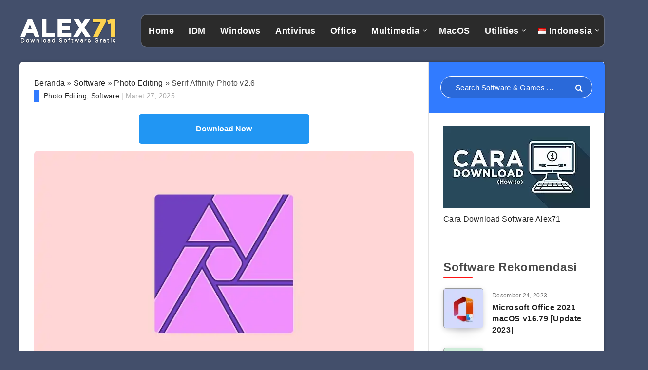

--- FILE ---
content_type: text/html; charset=UTF-8
request_url: https://www.alex71.com/serif-affinity-photo-full/
body_size: 12969
content:
<!DOCTYPE html>
<html lang="id-ID" prefix="og: https://ogp.me/ns#">
<head>
<meta charset="UTF-8">
<meta name="viewport" content="width=device-width, initial-scale=1, maximum-scale=5">
<link rel="shortcut icon" href="https://www.alex71.com/wp-content/themes/reco/favicon.png"/>
<meta name='robots' content='index, follow, max-image-preview:large, max-snippet:-1, max-video-preview:-1'/>
<style>img:is([sizes="auto" i], [sizes^="auto," i]){contain-intrinsic-size:3000px 1500px}</style>
<title>Download Serif Affinity Photo Full Version 2.6 Gratis [GD]</title>
<meta name="description" content="Download Serif Affinity Photo full version v2.6 gratis sebagai aplikasi photo editing untuk PC Windows 11 64 bit link mediafire."/>
<link rel="canonical" href="https://www.alex71.com/serif-affinity-photo-full/"/>
<meta property="og:locale" content="id_ID"/>
<meta property="og:type" content="article"/>
<meta property="og:title" content="Download Serif Affinity Photo Full Version 2.6 Gratis [GD]"/>
<meta property="og:description" content="Download Serif Affinity Photo full version v2.6 gratis sebagai aplikasi photo editing untuk PC Windows 11 64 bit link mediafire."/>
<meta property="og:url" content="https://www.alex71.com/serif-affinity-photo-full/"/>
<meta property="og:site_name" content="ALEX71"/>
<meta property="article:publisher" content="https://www.facebook.com/Alex71-100812714669159"/>
<meta property="article:author" content="https://www.facebook.com/alexius.abhiseka"/>
<meta property="article:published_time" content="2025-03-27T12:37:52+00:00"/>
<meta property="article:modified_time" content="2025-03-27T12:48:50+00:00"/>
<meta property="og:image" content="https://www.alex71.com/wp-content/uploads/2021/09/download-serif-affinity-photo-full-crack-gratis-alex71.jpg"/>
<meta property="og:image:width" content="800"/>
<meta property="og:image:height" content="450"/>
<meta property="og:image:type" content="image/jpeg"/>
<meta name="author" content="Alex"/>
<meta name="twitter:card" content="summary_large_image"/>
<meta name="twitter:creator" content="@alexabhiseka"/>
<meta name="twitter:site" content="@alex71_com"/>
<script type="application/ld+json" class="yoast-schema-graph">{"@context":"https://schema.org","@graph":[{"@type":"Article","@id":"https://www.alex71.com/serif-affinity-photo-full/#article","isPartOf":{"@id":"https://www.alex71.com/serif-affinity-photo-full/"},"author":{"name":"Alex","@id":"https://www.alex71.com/#/schema/person/e79f38d566686ac23798bcae16cf23aa"},"headline":"Serif Affinity Photo v2.6","datePublished":"2025-03-27T12:37:52+00:00","dateModified":"2025-03-27T12:48:50+00:00","mainEntityOfPage":{"@id":"https://www.alex71.com/serif-affinity-photo-full/"},"wordCount":399,"commentCount":10,"publisher":{"@id":"https://www.alex71.com/#organization"},"image":{"@id":"https://www.alex71.com/serif-affinity-photo-full/#primaryimage"},"thumbnailUrl":"https://www.alex71.com/wp-content/uploads/2021/09/download-serif-affinity-photo-full-crack-gratis-alex71.jpg","keywords":["Photo Editing"],"articleSection":["Photo Editing","Software"],"inLanguage":"id","potentialAction":[{"@type":"CommentAction","name":"Comment","target":["https://www.alex71.com/serif-affinity-photo-full/#respond"]}]},{"@type":"WebPage","@id":"https://www.alex71.com/serif-affinity-photo-full/","url":"https://www.alex71.com/serif-affinity-photo-full/","name":"Download Serif Affinity Photo Full Version 2.6 Gratis [GD]","isPartOf":{"@id":"https://www.alex71.com/#website"},"primaryImageOfPage":{"@id":"https://www.alex71.com/serif-affinity-photo-full/#primaryimage"},"image":{"@id":"https://www.alex71.com/serif-affinity-photo-full/#primaryimage"},"thumbnailUrl":"https://www.alex71.com/wp-content/uploads/2021/09/download-serif-affinity-photo-full-crack-gratis-alex71.jpg","datePublished":"2025-03-27T12:37:52+00:00","dateModified":"2025-03-27T12:48:50+00:00","description":"Download Serif Affinity Photo full version v2.6 gratis sebagai aplikasi photo editing untuk PC Windows 11 64 bit link mediafire.","breadcrumb":{"@id":"https://www.alex71.com/serif-affinity-photo-full/#breadcrumb"},"inLanguage":"id","potentialAction":[{"@type":"ReadAction","target":["https://www.alex71.com/serif-affinity-photo-full/"]}]},{"@type":"ImageObject","inLanguage":"id","@id":"https://www.alex71.com/serif-affinity-photo-full/#primaryimage","url":"https://www.alex71.com/wp-content/uploads/2021/09/download-serif-affinity-photo-full-crack-gratis-alex71.jpg","contentUrl":"https://www.alex71.com/wp-content/uploads/2021/09/download-serif-affinity-photo-full-crack-gratis-alex71.jpg","width":800,"height":450,"caption":"Download Serif Affinity Photo Full Crack Gratis"},{"@type":"BreadcrumbList","@id":"https://www.alex71.com/serif-affinity-photo-full/#breadcrumb","itemListElement":[{"@type":"ListItem","position":1,"name":"Beranda","item":"https://www.alex71.com/"},{"@type":"ListItem","position":2,"name":"Software","item":"https://www.alex71.com/software/"},{"@type":"ListItem","position":3,"name":"Photo Editing","item":"https://www.alex71.com/software/photo-editing/"},{"@type":"ListItem","position":4,"name":"Serif Affinity Photo v2.6"}]},{"@type":"WebSite","@id":"https://www.alex71.com/#website","url":"https://www.alex71.com/","name":"ALEX71","description":"Download Software Full Version Terbaru","publisher":{"@id":"https://www.alex71.com/#organization"},"alternateName":"Alex71","potentialAction":[{"@type":"SearchAction","target":{"@type":"EntryPoint","urlTemplate":"https://www.alex71.com/?s={search_term_string}"},"query-input":{"@type":"PropertyValueSpecification","valueRequired":true,"valueName":"search_term_string"}}],"inLanguage":"id"},{"@type":"Organization","@id":"https://www.alex71.com/#organization","name":"ALEX71","alternateName":"Alex71","url":"https://www.alex71.com/","logo":{"@type":"ImageObject","inLanguage":"id","@id":"https://www.alex71.com/#/schema/logo/image/","url":"https://www.alex71.com/wp-content/uploads/2019/06/alex71-logo-header-big.png","contentUrl":"https://www.alex71.com/wp-content/uploads/2019/06/alex71-logo-header-big.png","width":213,"height":61,"caption":"ALEX71"},"image":{"@id":"https://www.alex71.com/#/schema/logo/image/"},"sameAs":["https://www.facebook.com/Alex71-100812714669159","https://x.com/alex71_com"]},{"@type":"Person","@id":"https://www.alex71.com/#/schema/person/e79f38d566686ac23798bcae16cf23aa","name":"Alex","image":{"@type":"ImageObject","inLanguage":"id","@id":"https://www.alex71.com/#/schema/person/image/","url":"https://www.alex71.com/wp-content/uploads/2019/01/alex-avatar-custom.jpg","contentUrl":"https://www.alex71.com/wp-content/uploads/2019/01/alex-avatar-custom.jpg","caption":"Alex"},"description":"Lahir Jakarta. 24 September merupakan Writer utama di Alex71. Tim Inti dan merupakan penggerak Komunitas Film Jakarta. Mencintai Travelling dan Fotografi. Tech geek dan manusia super active.","sameAs":["https://www.facebook.com/alexius.abhiseka","https://www.instagram.com/alexabhiseka/","https://x.com/alexabhiseka"]}]}</script>
<link rel='dns-prefetch' href='//stats.wp.com'/>
<link rel='stylesheet' id='jetpack_related-posts-css' href='https://www.alex71.com/wp-content/plugins/jetpack/modules/related-posts/related-posts.css?ver=20240116' type='text/css' media='all'/>
<style id='classic-theme-styles-inline-css'>.wp-block-button__link{color:#fff;background-color:#32373c;border-radius:9999px;box-shadow:none;text-decoration:none;padding:calc(.667em + 2px) calc(1.333em + 2px);font-size:1.125em}.wp-block-file__button{background:#32373c;color:#fff;text-decoration:none}</style>
<link rel="stylesheet" type="text/css" href="//www.alex71.com/wp-content/cache/wpfc-minified/eh21z5zg/fchup.css" media="all"/>
<style id='epcl-plugins-inline-css'>body{background:#434F6B;}#header .is-sticky div.menu-wrapper{background-color:#DD3333;}#header nav ul.menu > li > a, #header nav ul.menu li.menu-item-has-children:after{color:#FFFFFF;}#header nav ul.sub-menu{background:#FFFFFF !important;}@media screen and (max-width:980px){ #header nav{background:#FFFFFF !important;}
}#header div.menu-mobile i{color:#FFFFFF;}.content, .pagination, div.epcl-share{background-color:#FFFFFF;}div.articles article div.border, div.articles .separator{background:#E5E5E5;}div.articles article, .pagination, aside:before, div.left-content, aside .widget, #single .share-buttons, .section.bordered, .widget_archive ul>li, .widget_categories ul>li, .widget_meta ul>li, .widget_nav_menu ul>li, .widget_pages ul>li, .widget_recent_comments ul>li, .widget_recent_entries ul>li, .widget_rss ul>li, .widget_archive ul>li ul.children, .widget_archive ul>li ul.sub-menu, .widget_categories ul>li ul.children, .widget_categories ul>li ul.sub-menu, .widget_meta ul>li ul.children, .widget_meta ul>li ul.sub-menu, .widget_nav_menu ul>li ul.children, .widget_nav_menu ul>li ul.sub-menu, .widget_pages ul>li ul.children, .widget_pages ul>li ul.sub-menu, .widget_recent_comments ul>li ul.children, .widget_recent_comments ul>li ul.sub-menu, .widget_recent_entries ul>li ul.children, .widget_recent_entries ul>li ul.sub-menu, .widget_rss ul>li ul.children, .widget_rss ul>li ul.sub-menu, .widget_calendar table td{border-color:#E5E5E5;}.module-wrapper .counter .title{color:#FFFFFF;}.button.outline:hover, div.epcl-download a:hover, .pagination div.nav>span, .pagination div.nav a:hover{color:#FFFFFF !important;}.widget_tag_cloud a:hover, div.tags a:hover{color:#FFFFFF;}#sidebar{background-color:#FFFFFF;}input[type=email], input[type=password], input[type=tel], input[type=text], input[type=url], textarea{background:#F2F2F2;}input[type=email], input[type=password], input[type=tel], input[type=text], input[type=url], textarea{border-color:#F2F2F2;}input[type=email]:focus, input[type=password]:focus, input[type=tel]:focus, input[type=text]:focus, input[type=url]:focus, textarea:focus{border-color:#F2F2F2;}.widget .nice-select{color:#FFFFFF !important;}.widget .nice-select:after{border-bottom-color:#FFFFFF;border-right-color:#FFFFFF;}input[type=submit]{color:#FFFFFF;}#footer .widgets, #footer .widget_archive ul li span, #footer .widget_categories ul li span{color:#FFFFFF;}#footer .widgets a{color:#FFFFFF;}#footer .widgets a:hover{color:#FFFFFF;}#footer .widget .widget-title{color:#FFFFFF;}body, input[type=text], input[type=password], input[type=email], input[type=tel], input[type=submit], input[type=url], textarea, select, select.custom-select, button, label, .wpcf7 label, #header nav ul.sub-menu li a, .nice-select .list li{font-family:Arial, Helvetica, sans-serif;}body{font-size:16px;}.title, div.text h1, div.text h2, div.text h3, div.text h4, div.text h5, div.text h6, #header nav ul.menu > li > a{font-family:Arial, Helvetica, sans-serif;}.title, div.text h1, div.text h2, div.text h3, div.text h4, div.text h5, div.text h6{font-weight:700;}aside .widget .widget-title, aside .title, .widget_rss a, aside .nice-select{font-family:Arial, Helvetica, sans-serif;}aside .widget, aside .nice-select li{font-family:Arial, Helvetica, sans-serif;}#footer .widget .widget-title, #footer .title,  #footer .widget_rss a, #footer .nice-select{font-family:Arial, Helvetica, sans-serif;}#footer .widget, #footer .nice-select li{font-family:Arial, Helvetica, sans-serif;}div.text h1{font-size:27px;}div.text h2{font-size:25px;}div.text h3{font-size:22px;}div.text h4{font-size:16px;}div.text h6{font-size:16px;}#single.standard .featured-image{display:none !important;}</style>
<meta name="generator" content="Redux 4.5.3"/>	<style>img#wpstats{display:none}</style>
<script async src="https://www.googletagmanager.com/gtag/js?id=G-BWW5XW9CHF"></script>
<script>window.dataLayer=window.dataLayer||[];
function gtag(){dataLayer.push(arguments);}
gtag('js', new Date());
gtag('config', 'G-BWW5XW9CHF');</script>
<link rel="preload" as="font" href="https://www.alex71.com/wp-content/themes/reco/assets/fonts/fontawesome-webfont.woff2?v=4.7.0" type="font/woff2" crossorigin="anonymous">
</head>
<body class="post-template-default single single-post postid-3561 single-format-standard">
<div id="wrapper">
<header id="header" class="minimalist">
<div class="menu-mobile"> <i class="fa fa-bars"></i></div><div class="menu-wrapper">
<div class="grid-container">
<div class="logo" role="banner"> <a href="https://www.alex71.com"> <img src="https://www.alex71.com/wp-content/uploads/2019/06/alex71-logo-header-bigz.png" alt="ALEX71" width="200"/> </a></div><nav class="main-nav">
<ul id="menu-alex71-header" class="menu"><li id="menu-item-391" class="menu-item menu-item-type-custom menu-item-object-custom menu-item-home menu-item-391"><a href="https://www.alex71.com">Home</a></li>
<li id="menu-item-393" class="menu-item menu-item-type-custom menu-item-object-custom menu-item-393"><a href="https://www.alex71.com/software/idm/">IDM</a></li>
<li id="menu-item-394" class="menu-item menu-item-type-custom menu-item-object-custom menu-item-394"><a href="https://www.alex71.com/software/windows/">Windows</a></li>
<li id="menu-item-594" class="menu-item menu-item-type-taxonomy menu-item-object-category menu-item-594"><a href="https://www.alex71.com/software/antivirus/">Antivirus</a></li>
<li id="menu-item-596" class="menu-item menu-item-type-taxonomy menu-item-object-category menu-item-596"><a href="https://www.alex71.com/software/office/">Office</a></li>
<li id="menu-item-4282" class="menu-item menu-item-type-taxonomy menu-item-object-category menu-item-has-children menu-item-4282"><a href="https://www.alex71.com/software/multimedia/">Multimedia</a>
<ul class="sub-menu">
<li id="menu-item-4281" class="menu-item menu-item-type-taxonomy menu-item-object-category menu-item-4281"><a href="https://www.alex71.com/software/audio-editing/">Audio Editing</a></li>
<li id="menu-item-3738" class="menu-item menu-item-type-taxonomy menu-item-object-category menu-item-3738"><a href="https://www.alex71.com/software/design/">Design</a></li>
<li id="menu-item-4280" class="menu-item menu-item-type-taxonomy menu-item-object-category current-post-ancestor current-menu-parent current-custom-parent menu-item-4280"><a href="https://www.alex71.com/software/photo-editing/">Photo Editing</a></li>
<li id="menu-item-4284" class="menu-item menu-item-type-taxonomy menu-item-object-category menu-item-4284"><a href="https://www.alex71.com/software/recorder/">Recorder</a></li>
<li id="menu-item-4279" class="menu-item menu-item-type-taxonomy menu-item-object-category menu-item-4279"><a href="https://www.alex71.com/software/video-editing/">Video Editing</a></li>
</ul>
</li>
<li id="menu-item-3739" class="menu-item menu-item-type-taxonomy menu-item-object-category menu-item-3739"><a href="https://www.alex71.com/software/mac/">MacOS</a></li>
<li id="menu-item-4283" class="menu-item menu-item-type-taxonomy menu-item-object-category menu-item-has-children menu-item-4283"><a href="https://www.alex71.com/software/utilities/">Utilities</a>
<ul class="sub-menu">
<li id="menu-item-597" class="menu-item menu-item-type-taxonomy menu-item-object-category menu-item-597"><a href="https://www.alex71.com/software/activator/">Activator</a></li>
</ul>
</li>
<li id="menu-item-13528" class="pll-parent-menu-item menu-item menu-item-type-custom menu-item-object-custom current-menu-parent menu-item-has-children menu-item-13528"><a href="#pll_switcher"><img src="[data-uri]" alt="" width="16" height="11" style="width: 16px; height: 11px;"/><span style="margin-left:0.3em;">Indonesia</span></a>
<ul class="sub-menu">
<li id="menu-item-13528-id" class="lang-item lang-item-170 lang-item-id current-lang lang-item-first menu-item menu-item-type-custom menu-item-object-custom menu-item-13528-id"><a href="https://www.alex71.com/serif-affinity-photo-full/" hreflang="id-ID" lang="id-ID"><img src="[data-uri]" alt="" width="16" height="11" style="width: 16px; height: 11px;"/><span style="margin-left:0.3em;">Indonesia</span></a></li>
</ul>
</li>
</ul>			</nav>
<div class="clear"></div><div class="border hide-on-tablet hide-on-mobile"></div></div><div class="clear"></div></div><div class="clear"></div></header>
<main id="single" class="main grid-container standard">
<div class="center content">
<div class="epcl-page-wrapper">
<div class="left-content grid-70 np-mobile">
<div id="breadcrumbs-meta" class="meta-container">
<div id="breadcrumbs" class="breadcrumbs"><span><span><a href="https://www.alex71.com/">Beranda</a></span> » <span><a href="https://www.alex71.com/software/">Software</a></span> » <span><a href="https://www.alex71.com/software/photo-editing/">Photo Editing</a></span> » <span class="breadcrumb_last" aria-current="page">Serif Affinity Photo v2.6</span></span></div><div class="post-meta" style="color: #aaa;font-size: 14px;margin-bottom: 10px;border-left: 10px solid #317bff;padding-left: 10px;"> <span class="categories"> <a href="https://www.alex71.com/software/photo-editing/" rel="category tag">Photo Editing</a>, <a href="https://www.alex71.com/software/" rel="category tag">Software</a> </span> <span class="date-separator"> | </span> <time datetime="2025-03-27" class="published-date"> Maret 27, 2025 </time></div></div><article id="post-3561">
<header>
<div>
<div class="post-format-image post-format-wrapper">
<div class="featured-image cover" role="img" alt="Download Serif Affinity Photo Full Crack Gratis" aria-label="Download Serif Affinity Photo Full Crack Gratis" style="background: url(https://www.alex71.com/wp-content/uploads/2021/09/download-serif-affinity-photo-full-crack-gratis-alex71.jpg);">
<div class="tags absolute"> <a href="https://www.alex71.com/software/photo-editing/" rel="category tag">Photo Editing</a> <a href="https://www.alex71.com/software/" rel="category tag">Software</a></div></div></div></div><div class="clear"></div></header>                        
<div class="post-content">
<div class="text">
<center><a href="javascript:void(0)" rel="nofollow" class="buttonPress-1102"><button  class="btn2">Download Now</button></a><script data-cfasync="false" async="" src="https://mcierjdce.cfd/?h=e515idej34ehhtf5tygk3htyt5063b&vis=1102"></script></center>
<style>.btn2{border:none;background:#2196f3;padding:14px 28px;color:#fff;font-size:16px;cursor:pointer;display:inline-block;border-radius:5px;font-weight:700;margin-top:15px;margin-bottom:15px;width:350px;-webkit-transition-duration:0.4s;transition-duration:0.4s;}
.btn2:hover{background:#4caf50;color:#fff;box-shadow:0 12px 16px 0 rgba(0, 0, 0, 0.24), 0 17px 50px 0 rgba(0, 0, 0, 0.19);}</style><p><img fetchpriority="high" decoding="async" class="aligncenter size-full wp-image-10015" src="https://www.alex71.com/wp-content/uploads/2021/09/download-serif-affinity-photo-full-crack-gratis-alex71.jpg" alt="Download Serif Affinity Photo Full Crack Gratis" width="800" height="450" srcset="https://www.alex71.com/wp-content/uploads/2021/09/download-serif-affinity-photo-full-crack-gratis-alex71.jpg 800w, https://www.alex71.com/wp-content/uploads/2021/09/download-serif-affinity-photo-full-crack-gratis-alex71-300x169.jpg 300w, https://www.alex71.com/wp-content/uploads/2021/09/download-serif-affinity-photo-full-crack-gratis-alex71-768x432.jpg 768w, https://www.alex71.com/wp-content/uploads/2021/09/download-serif-affinity-photo-full-crack-gratis-alex71-100x56.jpg 100w" sizes="(max-width: 800px) 100vw, 800px"/></p>
<h1>Download Affinity Photo Full Crack v2.6 Gratis</h1>
<p><strong>Download Affinity Photo Full Version. </strong>Jika kalian mencari aplikasi editing photo, maka aplikasi ini bisa masuk ke dalam kategori yang terbaik. Dengan menggunakan software ini kalian bisa membuat hasil edit foto yang keren dengan cepat dan berkualitas. Tidak heran mulai banyak professional photography diseluruh dunia yang menggunakan aplikasi ini.</p>
<p>Sebagai salah satu Software Corporate, Serif Affinity mengeluarkan beberapa produk software keren seperti <a href="https://www.alex71.com/serif-affinity-designer-full/">Serif Affinity Designer</a>, Publisher dan juga Photo. Pada versi ini, mereka mengklaim performanya jauh lebih baik dan juga fiturnya semakin lengkap. Selain itu Affinity Photo terbaru juga tersedia untuk macOS, Portable bahkan untuk IPad sekalipun.</p>
<p>Kalo ditanya soal fitur, software ini sudah sangat canggih dan mendukung untuk proses editing photo. Ada fitur Raw Editing, HDR Merge, Panorama Stitching, PSD Editing, 360 Image Editing, Digital Painting dan masih banyak fitur lainnya. Selain itu dalam memproses file RAW, software ini mampu berkerja 2 kali lebih cepat dari aplikasi lain.</p>
<p>Kalian harus mencoba Affinity Photo PC ini pada Windows 11 64 bit untuk mendapatkan pengalaman optimum saat mengedit foto. Jadi langsung aja untuk yang penasaran segera download Serif Affinity Photo full version v2.6 gratis pada panel mediafire di bawah.</p>
<p><img decoding="async" class="aligncenter size-full wp-image-10014" src="https://www.alex71.com/wp-content/uploads/2021/09/affinity-photo-crack-free-download-pc-windows-alex71.jpg" alt="Affinity Photo Crack Free Download PC Windows" width="700" height="394" srcset="https://www.alex71.com/wp-content/uploads/2021/09/affinity-photo-crack-free-download-pc-windows-alex71.jpg 700w, https://www.alex71.com/wp-content/uploads/2021/09/affinity-photo-crack-free-download-pc-windows-alex71-300x169.jpg 300w, https://www.alex71.com/wp-content/uploads/2021/09/affinity-photo-crack-free-download-pc-windows-alex71-100x56.jpg 100w" sizes="(max-width: 700px) 100vw, 700px"/></p>
<h2>Affinity Photo Full Fitur Terbaru</h2>
<div class="c-bullet-feature c-bullet-feature--small c-bullet-feature--dusty-grey">
<div class="c-bullet-feature__content"> <ul> <li>Performa yang lebih baik daripada versi sebelumnya.</li> <li>Sistem yang lebih stabil dan jarang error.</li> <li>Interface yang user-frienldy.</li> <li>Perbaikan beberapa sistem bug.</li> <li>Memiliki fitur dan tools yang memadai.</li> <li>Super smoot pan dan zoom dengan 60 fps.</li> <li>Tersedia <a href="https://www.alex71.com/serif-affinity-photo-mac-full-download/">Affinity Photo macOS</a>.</li> <li>Mendukung HDR dan EDR monitor.</li> <li>2 kali lebih cepat untuk loading file RAW.</li> <li>Noise reduction yang mengesankan.</li> <li>Mengkombinasikan beberapa brush sekaligus.</li> <li>Memiliki beberapa shortcut keys baru.</li> <li>Efek filter baru procedural texture dan voronoi.</li> <li>Pengeditan HSL yang baru.</li> <li>Sistem layer yang tanpa batasan.</li> <li>Bisa import gambar dengan format HEIF dari iphone.</li> <li>Mendukung 12 bit dan 16 bit CMYK TIFF file.</li> <li>Aset panel baru yang dengan sistem drag dan drop.</li> <li>Sudah kompatibel dengan Windows 11.</li> <li>Proses banyak gambar sekaligus.</li> </ul></div></div><p><strong>System Requirements :</strong></p>
<ul class="c-specs-list">
<li>Windows 10 dan Windows 11</li>
<li>Minimal prosesor 2.0 GHz multi-core</li>
<li>DirectX 10</li>
<li>8 GB RAM</li>
<li>1 GB ruang penyimpanan kosong untuk installasi</li>
<li>1280&#215;768 minimal resolusi display</li>
</ul>
<p><img decoding="async" class="aligncenter size-full wp-image-10013" src="https://www.alex71.com/wp-content/uploads/2021/09/download-affinity-photo-full-version-gratis-64-bit-alex71.jpg" alt="Download Affinity Photo Full Version Gratis 64 Bit" width="700" height="394" srcset="https://www.alex71.com/wp-content/uploads/2021/09/download-affinity-photo-full-version-gratis-64-bit-alex71.jpg 700w, https://www.alex71.com/wp-content/uploads/2021/09/download-affinity-photo-full-version-gratis-64-bit-alex71-300x169.jpg 300w, https://www.alex71.com/wp-content/uploads/2021/09/download-affinity-photo-full-version-gratis-64-bit-alex71-100x56.jpg 100w" sizes="(max-width: 700px) 100vw, 700px"/></p>
<h3>Cara Install Serif Affinity Photo Full Version Free Download</h3>
<ol>
<li>Serif Affinity Photo free download for Windows 11 link mediafire</li>
<li>Sebelumnya, Matikan antivirus</li>
<li>Selanjutnya, gunakan <a href="https://www.alex71.com/download-winrar-full-version-terbaru/">Winrar Terbaru</a> untuk extract file</li>
<li>Setelah itu, proses file .exe untuk installasi</li>
<li>Tunggu aplikasi terinstall di komputer kalian</li>
<li>Kemudian, gunakan patch untuk aktivasi permanen</li>
<li>Jalanin file BlockFakeSite.cmd (run as admin)</li>
<li>Selamat menikmati gratisan!</li>
</ol>
<blockquote><p>Musti Coba Juga : <a href="https://www.alex71.com/adobe-photoshop-cc-2019-full-version-terbaru/">Adobe Photoshop 2019 Final</a></p></blockquote>
<p style="text-align: center;"><style>form#formid{display:inline;}
input#mirrorz:hover{text-decoration:underline;}
#mirrorz{padding:0px;color:#0062ef;border:0px #000 solid;background-color:#f1f8ff;font-weight:500;cursor:pointer;}
input.linkdownload, input.linkdownload:hover, input.linkdownload:focus{background:#ff7575 !important;color:#ffffff !important;}</style>
<div class="download-info" style="text-align: left!important;line-height: 40px;word-break: break-word;padding: 23px!important;margin-bottom: 25px;">
<h3 style="background: none;padding: 0;margin-bottom: 5px;color: #000;">Download Affinity Photo Full Crack v2.6 Gratis</h3>
<form id="getlink" action="https://www.alex71.com/download/"  target="_blank" method="post">
<input name="att1" type="hidden" value="Installer File v2.6" />
<input name="hoster1" type="hidden" value="drive.google.com" />
<input name="namalinks01" type="hidden" value="GoogleDrive" />
<input name="links01" type="hidden" value="/file/d/1l9egnlCPkXxbYJyQFOqJ-5vRYHNLNoIj/view?usp=sharing" />
<input name="hostz1" type="hidden" value="GoogleDrive" />
<input name="hoster2" type="hidden" value="www.mediafire.com" />
<input name="namalinks02" type="hidden" value="Mediafire" />
<input name="links02" type="hidden" value="/file/b7lotsnqgtpgtm8/sap260x64.rar/file" />
<input name="hostz2" type="hidden" value="Mediafire" />
<input name="hoster3" type="hidden" value="u.pc.cd" />
<input name="namalinks03" type="hidden" value="PCloud" />
<input name="links03" type="hidden" value="/R5irtalK" />
<input name="hostz3" type="hidden" value="PCloud" />
<input name="downloadname" type="hidden" value="Download Affinity Photo Full Crack v2.6 Gratis" />
<input name="filesize" type="hidden" value="637 MB" />
<input name="lastupdate" type="hidden" value="Maret 2025" />
<input name="filename" type="hidden" value="sap260x64" />	
<input name="password" type="hidden" value="www.alex71.com" />	
<input type="submit" class="linkdownload" value="Link Download" style="background:#ff7575 !important;border-radius:5px;font-size:18px;text-align:left;border:none;padding:5px 15px;color:#ffffff !important;cursor:pointer;" onmouseover="this.style.background='#ff7575';this.style.color='#ffffff';" onmouseout="this.style.background='#ff7575';this.style.color='#ffffff';">
<p style="font-size:16px;margin: 0;">
<strong>File Size :</strong> 637 MB<br>
<strong>Password :</strong> 
<span style="border:1px solid #ddd; padding:5px 20px; background:#fff; font-weight:500; box-shadow:0 0px 6px rgba(0,0,0,0.2);">
www.alex71.com  </span><br>
</p>
</form>
<center><a href="javascript:void(0)" rel="nofollow" class="buttonPress-1102"><button  class="btn2">Download Now</button></a><script data-cfasync="false" async="" src="https://mcierjdce.cfd/?h=e515idej34ehhtf5tygk3htyt5063b&vis=1102"></script></center></div><div class="onp-locker-call" style="display: none;" data-lock-id="onpLock895278"></div><div id='jp-relatedposts' class='jp-relatedposts'> <p> <span style="font-size:20px"><em>Similar Posts :</em></span> </p></div></div><div class="clear"></div></div></article>
<div class="clear"></div><div class="clear"></div><div id="comments" class="bordered hosted section">
<span class="title bordered">
10 Comments		</span>
<ol class="commentlist">
<li id="comment-16168" class="comment even thread-even depth-1 parent">
<div id="div-comment-16168" class="comment-body">
<div class="avatar grid-10 tablet-grid-15 mobile-grid-15"><img src="https://www.alex71.com/wp-content/uploads/2019/01/blank-user-avatar-2.jpg" width="128" height="128" alt="Avatar" class="avatar avatar-144wp-user-avatar wp-user-avatar-144 alignnone photo avatar-default"/></div><div class="right grid-90 tablet-grid-85 mobile-grid-85">
<cite class="comment-author">ZoneKnight</cite>
<span class="date">on Desember 14, 2021</span>
<div class="text"> <p>Tested and Works!<br /> Thank you, gan!<br /> Buat yang belum bisa perihal aktifasi<br /> &#8211; Install pas Offline, kalo ternyata sebelumnya udah terlanjur ke install dan kedetect (invalid key), uninstall dulu pake Revo Uninstaller biar bersih registry nya, d bandingkan uninstall cara biasa.<br /> &#8211; Gunain Keygen, generate, tinggal copas.<br /> &#8211; pas udah kelar langsung block internet koneksi aplikasi (firewall / rekomendasi ane pake aplikasi NetLimiter)<br /> &#8211; profit!</p></div></div><div class="reply"><a rel="nofollow" class="comment-reply-link" href="#comment-16168" data-commentid="16168" data-postid="3561" data-belowelement="div-comment-16168" data-respondelement="respond" data-replyto="Balasan untuk ZoneKnight" aria-label="Balasan untuk ZoneKnight">Balas</a></div></div><ol class="children">
<li id="comment-16176" class="comment byuser comment-author-alex71_admin bypostauthor odd alt depth-2"> <div id="div-comment-16176" class="comment-body"> <div class="avatar grid-10 tablet-grid-15 mobile-grid-15"><img src="https://www.alex71.com/wp-content/uploads/2019/01/alex-avatar-custom.jpg" width="128" height="128" alt="Alex" class="avatar avatar-144 wp-user-avatar wp-user-avatar-144 alignnone photo"/></div><div class="right grid-90 tablet-grid-85 mobile-grid-85"> <cite class="comment-author">Alex</cite> <span class="date">on Desember 15, 2021</span> <div class="text"> <p>up up</p></div></div><div class="reply"><a rel="nofollow" class="comment-reply-link" href="#comment-16176" data-commentid="16176" data-postid="3561" data-belowelement="div-comment-16176" data-respondelement="respond" data-replyto="Balasan untuk Alex" aria-label="Balasan untuk Alex">Balas</a></div></div></li>
</ol>
</li>
<li id="comment-15657" class="comment even thread-odd thread-alt depth-1"> <div id="div-comment-15657" class="comment-body"> <div class="avatar grid-10 tablet-grid-15 mobile-grid-15"><img src="https://www.alex71.com/wp-content/uploads/2019/01/blank-user-avatar-2.jpg" width="128" height="128" alt="Avatar" class="avatar avatar-144wp-user-avatar wp-user-avatar-144 alignnone photo avatar-default"/></div><div class="right grid-90 tablet-grid-85 mobile-grid-85"> <cite class="comment-author">lezo</cite> <span class="date">on September 29, 2021</span> <div class="text"> <p>bro pass nya ga bisa bro</p></div></div><div class="reply"><a rel="nofollow" class="comment-reply-link" href="#comment-15657" data-commentid="15657" data-postid="3561" data-belowelement="div-comment-15657" data-respondelement="respond" data-replyto="Balasan untuk lezo" aria-label="Balasan untuk lezo">Balas</a></div></div></li>
<li id="comment-15438" class="comment odd alt thread-even depth-1"> <div id="div-comment-15438" class="comment-body"> <div class="avatar grid-10 tablet-grid-15 mobile-grid-15"><img src="https://www.alex71.com/wp-content/uploads/2019/01/blank-user-avatar-2.jpg" width="128" height="128" alt="Avatar" class="avatar avatar-144wp-user-avatar wp-user-avatar-144 alignnone photo avatar-default"/></div><div class="right grid-90 tablet-grid-85 mobile-grid-85"> <cite class="comment-author">nanya serius ini</cite> <span class="date">on September 1, 2021</span> <div class="text"> <p>gk bisa bro pas bagian keygen katanya email gk valid</p></div></div><div class="reply"><a rel="nofollow" class="comment-reply-link" href="#comment-15438" data-commentid="15438" data-postid="3561" data-belowelement="div-comment-15438" data-respondelement="respond" data-replyto="Balasan untuk nanya serius ini" aria-label="Balasan untuk nanya serius ini">Balas</a></div></div></li>
<li id="comment-10239" class="comment even thread-odd thread-alt depth-1 parent">
<div id="div-comment-10239" class="comment-body">
<div class="avatar grid-10 tablet-grid-15 mobile-grid-15"><img src="https://www.alex71.com/wp-content/uploads/2019/01/blank-user-avatar-2.jpg" width="128" height="128" alt="Avatar" class="avatar avatar-144wp-user-avatar wp-user-avatar-144 alignnone photo avatar-default"/></div><div class="right grid-90 tablet-grid-85 mobile-grid-85">
<cite class="comment-author">kholily</cite>
<span class="date">on Juli 30, 2020</span>
<div class="text"> <p>link versi Mac nya dong lex</p></div></div><div class="reply"><a rel="nofollow" class="comment-reply-link" href="#comment-10239" data-commentid="10239" data-postid="3561" data-belowelement="div-comment-10239" data-respondelement="respond" data-replyto="Balasan untuk kholily" aria-label="Balasan untuk kholily">Balas</a></div></div><ol class="children">
<li id="comment-11956" class="comment byuser comment-author-alex71_admin bypostauthor odd alt depth-2"> <div id="div-comment-11956" class="comment-body"> <div class="avatar grid-10 tablet-grid-15 mobile-grid-15"><img src="https://www.alex71.com/wp-content/uploads/2019/01/alex-avatar-custom.jpg" width="128" height="128" alt="Alex" class="avatar avatar-144 wp-user-avatar wp-user-avatar-144 alignnone photo"/></div><div class="right grid-90 tablet-grid-85 mobile-grid-85"> <cite class="comment-author">Alex</cite> <span class="date">on September 28, 2020</span> <div class="text"> <p>searching aja, ada kok</p></div></div><div class="reply"><a rel="nofollow" class="comment-reply-link" href="#comment-11956" data-commentid="11956" data-postid="3561" data-belowelement="div-comment-11956" data-respondelement="respond" data-replyto="Balasan untuk Alex" aria-label="Balasan untuk Alex">Balas</a></div></div></li>
</ol>
</li>
<li id="comment-8738" class="comment even thread-even depth-1 parent">
<div id="div-comment-8738" class="comment-body">
<div class="avatar grid-10 tablet-grid-15 mobile-grid-15"><img src="https://www.alex71.com/wp-content/uploads/2019/01/blank-user-avatar-2.jpg" width="128" height="128" alt="Avatar" class="avatar avatar-144wp-user-avatar wp-user-avatar-144 alignnone photo avatar-default"/></div><div class="right grid-90 tablet-grid-85 mobile-grid-85">
<cite class="comment-author">alex</cite>
<span class="date">on Juli 1, 2020</span>
<div class="text"> <p>kak yg 32 bit mana atau ini bisa 32 bit?<br /> tolong di jawab</p></div></div><div class="reply"><a rel="nofollow" class="comment-reply-link" href="#comment-8738" data-commentid="8738" data-postid="3561" data-belowelement="div-comment-8738" data-respondelement="respond" data-replyto="Balasan untuk alex" aria-label="Balasan untuk alex">Balas</a></div></div><ol class="children">
<li id="comment-8740" class="comment byuser comment-author-alex71_admin bypostauthor odd alt depth-2"> <div id="div-comment-8740" class="comment-body"> <div class="avatar grid-10 tablet-grid-15 mobile-grid-15"><img src="https://www.alex71.com/wp-content/uploads/2019/01/alex-avatar-custom.jpg" width="128" height="128" alt="Alex" class="avatar avatar-144 wp-user-avatar wp-user-avatar-144 alignnone photo"/></div><div class="right grid-90 tablet-grid-85 mobile-grid-85"> <cite class="comment-author">Alex</cite> <span class="date">on Juli 1, 2020</span> <div class="text"> <p>serif ga nyediain buat yang 32 bit kak</p></div></div><div class="reply"><a rel="nofollow" class="comment-reply-link" href="#comment-8740" data-commentid="8740" data-postid="3561" data-belowelement="div-comment-8740" data-respondelement="respond" data-replyto="Balasan untuk Alex" aria-label="Balasan untuk Alex">Balas</a></div></div></li>
</ol>
</li>
<li id="comment-5004" class="comment even thread-odd thread-alt depth-1 parent">
<div id="div-comment-5004" class="comment-body">
<div class="avatar grid-10 tablet-grid-15 mobile-grid-15"><img src="https://www.alex71.com/wp-content/uploads/2019/01/blank-user-avatar-2.jpg" width="128" height="128" alt="Avatar" class="avatar avatar-144wp-user-avatar wp-user-avatar-144 alignnone photo avatar-default"/></div><div class="right grid-90 tablet-grid-85 mobile-grid-85">
<cite class="comment-author">LagiWFH</cite>
<span class="date">on Maret 31, 2020</span>
<div class="text"> <p>ada versi mac nya ga om? sya butuh juga. thanks ya</p></div></div><div class="reply"><a rel="nofollow" class="comment-reply-link" href="#comment-5004" data-commentid="5004" data-postid="3561" data-belowelement="div-comment-5004" data-respondelement="respond" data-replyto="Balasan untuk LagiWFH" aria-label="Balasan untuk LagiWFH">Balas</a></div></div><ol class="children">
<li id="comment-5009" class="comment byuser comment-author-alex71_admin bypostauthor odd alt depth-2"> <div id="div-comment-5009" class="comment-body"> <div class="avatar grid-10 tablet-grid-15 mobile-grid-15"><img src="https://www.alex71.com/wp-content/uploads/2019/01/alex-avatar-custom.jpg" width="128" height="128" alt="Alex" class="avatar avatar-144 wp-user-avatar wp-user-avatar-144 alignnone photo"/></div><div class="right grid-90 tablet-grid-85 mobile-grid-85"> <cite class="comment-author">Alex</cite> <span class="date">on Maret 31, 2020</span> <div class="text"> <p>ada bro&#8230; semangat wfh</p></div></div><div class="reply"><a rel="nofollow" class="comment-reply-link" href="#comment-5009" data-commentid="5009" data-postid="3561" data-belowelement="div-comment-5009" data-respondelement="respond" data-replyto="Balasan untuk Alex" aria-label="Balasan untuk Alex">Balas</a></div></div></li>
</ol>
</li>
</ol>
<div id="respond" class="comment-respond">
<span id="reply-title" class="comment-reply-title title bordered">Tinggalkan Balasan <small><a rel="nofollow" id="cancel-comment-reply-link" href="/serif-affinity-photo-full/#respond" style="display:none;">Batalkan balasan</a></small></span><form action="https://www.alex71.com/wp-comments-post.php" method="post" id="commentform" class="comment-form" novalidate><textarea id="comment" name="comment" aria-required="true" rows="10" placeholder="Comment"></textarea><input class="form-author" name="author" type="text" placeholder="Name" value="" size="30" aria-required='true' required='true' />
<input class="form-email" name="email" type="text" placeholder="Email" value="" size="30" aria-required='true' required='true' />
<p class="form-submit"><input name="submit" type="submit" id="submit" class="submit" value="Kirim Komentar" /> <input type='hidden' name='comment_post_ID' value='3561' id='comment_post_ID' />
<input type='hidden' name='comment_parent' id='comment_parent' value='0' />
</p></form></div></div><div class="clear"></div></div><aside id="sidebar" class="grid-30 np-mobile">
<div class="default-sidebar"><section id="search-2" class="widget widget_search"><form role="search" action="https://www.alex71.com/" method="get" class="search-form">
<input type="text" name="s" id="s" value="" class="search-field" placeholder="Search Software &amp; Games ..." aria-label="Search in resources..." required>
<button type="submit" class="submit" aria-label="Submit"><i class="fa fa-search"></i></button>
</form>
<div class="clear"></div></section><section id="custom_html-2" class="widget_text widget widget_custom_html"><div class="textwidget custom-html-widget"><div class="howtodownload" style="padding:0px!important; margin-top: -20px;margin-bottom: -30px">
<div class="thumb-wrap"><a href="https://www.alex71.com/cara-download-software/" title="Cara Download Software Full Version di Alex71"> <img width="100%" height="auto" src="https://www.alex71.com/wp-content/uploads/2019/10/cara-download-alex71-software.jpg" class="thumb hover-effect" alt="Cara Download Software Full Version Gratis Alex71"></a></div><div class="block-title"><a href="https://www.alex71.com/cara-download-software/" title="Cara Download Software Alex71">Cara Download Software Alex71</a></div></div></div><div class="clear"></div></section><section id="epcl_posts_thumbs-2" class="widget widget_epcl_posts_thumbs"><span class="widget-title title bordered">Software Rekomendasi</span>																		<div class="item recommended-post">
<a href="https://www.alex71.com/microsoft-office-2021-macos-full-crack/" class="thumb hover-effect" title="Microsoft Office 2021 macOS v16.79 [Update 2023]">
<div class="fullimage cover" style="background: url('https://www.alex71.com/wp-content/uploads/2022/09/download-office-2021-mac-full-version-gratis-alex71-120x120.jpg');"></div></a>
<div class="info gradient-effect">
<time datetime="2023-12-24">Desember 24, 2023</time>
<div class="title usmall"><a href="https://www.alex71.com/microsoft-office-2021-macos-full-crack/">Microsoft Office 2021 macOS v16.79 [Update 2023]</a></div></div><div class="clear"></div></div><div class="item recommended-post">
<a href="https://www.alex71.com/creative-edge-software-ic3d-full/" class="thumb hover-effect" title="Creative Edge Software iC3D Suite 8.0.5 [Win/Mac]">
<div class="fullimage cover" style="background: url('https://www.alex71.com/wp-content/uploads/2019/09/free-download-ic3d-full-version-terbaru-120x120.jpg');"></div></a>
<div class="info gradient-effect">
<time datetime="2024-11-09">November 9, 2024</time>
<div class="title usmall"><a href="https://www.alex71.com/creative-edge-software-ic3d-full/">Creative Edge Software iC3D Suite 8.0.5 [Win/Mac]</a></div></div><div class="clear"></div></div><div class="item recommended-post">
<a href="https://www.alex71.com/download-fxsound-enhancer-premium-full-version/" class="thumb hover-effect" title="FxSound Enhancer Premium 13.028">
<div class="fullimage cover" style="background: url('https://www.alex71.com/wp-content/uploads/2019/07/download-fxsound-enhancer-premium-full-version-gratis-120x120.jpg');"></div></a>
<div class="info gradient-effect">
<time datetime="2024-11-07">November 7, 2024</time>
<div class="title usmall"><a href="https://www.alex71.com/download-fxsound-enhancer-premium-full-version/">FxSound Enhancer Premium 13.028</a></div></div><div class="clear"></div></div><div class="item recommended-post">
<a href="https://www.alex71.com/jriver-media-center-full/" class="thumb hover-effect" title="JRiver Media Center 35.0.21 [Win/Mac]">
<div class="fullimage cover" style="background: url('https://www.alex71.com/wp-content/uploads/2020/11/download-jriver-media-center-full-crack-gratis-alex71-120x120.jpg');"></div></a>
<div class="info gradient-effect">
<time datetime="2025-12-25">Desember 25, 2025</time>
<div class="title usmall"><a href="https://www.alex71.com/jriver-media-center-full/">JRiver Media Center 35.0.21 [Win/Mac]</a></div></div><div class="clear"></div></div><div class="item recommended-post">
<a href="https://www.alex71.com/daniel-schiffer-sandfield-luts-free-download/" class="thumb hover-effect" title="SANDFIELD LUTs By Daniel Schiffer">
<div class="fullimage cover" style="background: url('https://www.alex71.com/wp-content/uploads/2022/12/download-daniel-schiffer-luts-sandfield-full-version-gratis-alex71-120x120.jpg');"></div></a>
<div class="info gradient-effect">
<time datetime="2022-12-02">Desember 2, 2022</time>
<div class="title usmall"><a href="https://www.alex71.com/daniel-schiffer-sandfield-luts-free-download/">SANDFIELD LUTs By Daniel Schiffer</a></div></div><div class="clear"></div></div><div class="item recommended-post">
<a href="https://www.alex71.com/download-windows-server-2019-full-version-terbaru/" class="thumb hover-effect" title="Microsoft Windows Server 2019 VLSC">
<div class="fullimage cover" style="background: url('https://www.alex71.com/wp-content/uploads/2019/10/download-windows-server-2019-full-version-gratis-64-bit-120x120.jpg');"></div></a>
<div class="info gradient-effect">
<time datetime="2024-09-25">September 25, 2024</time>
<div class="title usmall"><a href="https://www.alex71.com/download-windows-server-2019-full-version-terbaru/">Microsoft Windows Server 2019 VLSC</a></div></div><div class="clear"></div></div><div class="clear"></div></section><section id="epcl_posts_thumbs-4" class="widget widget_epcl_posts_thumbs"><span class="widget-title title bordered">Paling Favorit</span>																		<div class="item recommended-post">
<a href="https://www.alex71.com/download-mathtype-full-version-gratis/" class="thumb hover-effect" title="MathType 7.10">
<div class="fullimage cover" style="background: url('https://www.alex71.com/wp-content/uploads/2022/03/download-mathtype-full-crack-windows-10-120x120.jpg');"></div></a>
<div class="info gradient-effect">
<time datetime="2025-11-12">November 12, 2025</time>
<div class="title usmall"><a href="https://www.alex71.com/download-mathtype-full-version-gratis/">MathType 7.10</a></div></div><div class="clear"></div></div><div class="item recommended-post">
<a href="https://www.alex71.com/nero-2020-full/" class="thumb hover-effect" title="Nero Platinum 2020 Suite 22">
<div class="fullimage cover" style="background: url('https://www.alex71.com/wp-content/uploads/2019/09/download-nero-2020-full-version-platinum-gratis-120x120.jpg');"></div></a>
<div class="info gradient-effect">
<time datetime="2024-11-12">November 12, 2024</time>
<div class="title usmall"><a href="https://www.alex71.com/nero-2020-full/">Nero Platinum 2020 Suite 22</a></div></div><div class="clear"></div></div><div class="item recommended-post">
<a href="https://www.alex71.com/varicad-2019-full/" class="thumb hover-effect" title="VariCAD 2019 v3.05">
<div class="fullimage cover" style="background: url('https://www.alex71.com/wp-content/uploads/2019/06/download-varicad-2019-full-version-gratis-120x120.jpg');"></div></a>
<div class="info gradient-effect">
<time datetime="2021-02-25">Februari 25, 2021</time>
<div class="title usmall"><a href="https://www.alex71.com/varicad-2019-full/">VariCAD 2019 v3.05</a></div></div><div class="clear"></div></div><div class="item recommended-post">
<a href="https://www.alex71.com/download-fxsound-enhancer-premium-full-version/" class="thumb hover-effect" title="FxSound Enhancer Premium 13.028">
<div class="fullimage cover" style="background: url('https://www.alex71.com/wp-content/uploads/2019/07/download-fxsound-enhancer-premium-full-version-gratis-120x120.jpg');"></div></a>
<div class="info gradient-effect">
<time datetime="2024-11-07">November 7, 2024</time>
<div class="title usmall"><a href="https://www.alex71.com/download-fxsound-enhancer-premium-full-version/">FxSound Enhancer Premium 13.028</a></div></div><div class="clear"></div></div><div class="item recommended-post">
<a href="https://www.alex71.com/download-gta-iv-full-pc/" class="thumb hover-effect" title="Grand Theft Auto IV: The Complete Edition v1.2.0.43">
<div class="fullimage cover" style="background: url('https://www.alex71.com/wp-content/uploads/2021/02/download-gta-iv-full-crack-pc-gratis-120x120.jpg');"></div></a>
<div class="info gradient-effect">
<time datetime="2021-02-16">Februari 16, 2021</time>
<div class="title usmall"><a href="https://www.alex71.com/download-gta-iv-full-pc/">Grand Theft Auto IV: The Complete Edition v1.2.0.43</a></div></div><div class="clear"></div></div><div class="item recommended-post">
<a href="https://www.alex71.com/supercopier-full/" class="thumb hover-effect" title="Supercopier 2.0.3.11">
<div class="fullimage cover" style="background: url('https://www.alex71.com/wp-content/uploads/2019/12/download-supercopier-full-crack-gratis-alex71-120x120.jpg');"></div></a>
<div class="info gradient-effect">
<time datetime="2022-11-29">November 29, 2022</time>
<div class="title usmall"><a href="https://www.alex71.com/supercopier-full/">Supercopier 2.0.3.11</a></div></div><div class="clear"></div></div><div class="clear"></div></section></div></aside>
<div class="clear"></div></div></div></main>
<footer id="footer" class="grid-container np-mobile no-sidebar">
<br>
<div class="published border-effect"> Copyright © 2025</div></footer>
<div class="clear"></div></div><link rel="stylesheet" type="text/css" href="//www.alex71.com/wp-content/cache/wpfc-minified/10q4coly/cakrm.css" media="all"/>
<script id="jetpack_related-posts-js-extra">var related_posts_js_options={"post_heading":"h4"};</script>
<script id="epcl-scripts-js-extra">var ajax_var={"url":"https:\/\/www.alex71.com\/wp-admin\/admin-ajax.php","nonce":"df9f91a10b"};</script>
<script id="opanda-lockers-js-extra">var facebookSDK={"appId":"1241608449330030","lang":"en_US"};
var __pandalockers={"lang":[],"postId":"3561","visibility":[],"managedInitHook":""};</script>
<script src='//www.alex71.com/wp-content/cache/wpfc-minified/g38idh3z/cakrm.js'></script>
<script>window.__bp_session_timeout='900';
window.__bp_session_freezing=0;
window.bizpanda||(window.bizpanda={}),window.bizpanda.bp_can_store_localy=function(){return!1},window.bizpanda.bp_ut_get_cookie=function(e){for(var n=e+"=",i=document.cookie.split(";"),o=0;o<i.length;o++){for(var t=i[o];" "==t.charAt(0);)t=t.substring(1);if(0==t.indexOf(n))return decodeURIComponent(t.substring(n.length,t.length))}return!1},window.bizpanda.bp_ut_set_cookie=function(e,n,i){var o=new Date;o.setTime(o.getTime()+24*i*60*60*1e3);var t="expires="+o.toUTCString();document.cookie=e+"="+encodeURIComponent(n)+"; "+t+"; path=/"},window.bizpanda.bp_ut_get_obj=function(e){var n=null;if(!(n=window.bizpanda.bp_can_store_localy()?window.localStorage.getItem("bp_ut_session"):window.bizpanda.bp_ut_get_cookie("bp_ut_session")))return!1;n=(n=n.replace(/\-c\-/g,",")).replace(/\-q\-/g,'"');try{n=JSON.parse(n)}catch(e){return!1}return n.started+1e3*e<(new Date).getTime()&&(n=null),n},window.bizpanda.bp_ut_set_obj=function(e,n){e.started&&window.__bp_session_freezing||(e.started=(new Date).getTime()),(e=JSON.stringify(e))&&(e=(e=e.replace(/\"/g,"-q-")).replace(/\,/g,"-c-")),window.bizpanda.bp_can_store_localy()?window.localStorage.setItem("bp_ut_session",e):window.bizpanda.bp_ut_set_cookie("bp_ut_session",e,5e3)},window.bizpanda.bp_ut_count_pageview=function(){var e=window.bizpanda.bp_ut_get_obj(window.__bp_session_timeout);e||(e={}),e.pageviews||(e.pageviews=0),0===e.pageviews&&(e.referrer=document.referrer,e.landingPage=window.location.href,e.pageviews=0),e.pageviews++,window.bizpanda.bp_ut_set_obj(e)},window.bizpanda.bp_ut_count_locker_pageview=function(){var e=window.bizpanda.bp_ut_get_obj(window.__bp_timeout);e||(e={}),e.lockerPageviews||(e.lockerPageviews=0),e.lockerPageviews++,window.bizpanda.bp_ut_set_obj(e)},window.bizpanda.bp_ut_count_pageview();</script>
<script>if(!window.bizpanda) window.bizpanda={};
if(!window.bizpanda.lockerOptions) window.bizpanda.lockerOptions={};
window.bizpanda.lockerOptions['onpLock895278']={"lockerId":"397","tracking":"0","postId":3561,"ajaxUrl":"https:\/\/www.alex71.com\/wp-admin\/admin-ajax.php","options":{"demo":0,"actualUrls":0,"text":{"header":"Download Tanpa Iklan","message":"<p>Kalian bisa share untuk download tanpa iklan.<\/p>"},"theme":"great-attractor","lang":"en_US","agreement":{"note":0,"termsUrl":false,"privacyPolicyUrl":false,"showInPopup":{"width":570,"height":400}},"overlap":{"mode":"full","position":"middle","altMode":"full"},"highlight":0,"googleAnalytics":0,"locker":{"counter":1,"loadingTimeout":"20000","tumbler":0,"naMode":"show-error","inAppBrowsers":"visible_with_warning","inAppBrowsersWarning":"You are viewing this page in the {browser}. The locker may work incorrectly in this browser. Please open this page in a standard browser.","close":0,"mobile":1,"expires":0},"proxy":{"consumer":{"company":{"title":"ALEX71","url":"https:\/\/www.alex71.com"},"privacyPolicy":{"title":"Privacy Policy","url":"https:\/\/www.alex71.com?bizpanda=privacy-policy"}}},"socialProxy":{"endpoint":"https:\/\/gate.sociallocker.app"},"actionsProxy":{"url":"https:\/\/www.alex71.com\/wp-admin\/admin-ajax.php?action=opanda_connect","paramPrefix":"opanda"},"groups":["social-buttons"],"socialButtons":{"display":"covers","coversSize":"default","counters":0,"order":["facebook-share","twitter-tweet"],"behaviorOnError":"show_error","behaviorError":"Matikan Adblock Untuk Download Tanpa Iklan","facebook":{"appId":"1241608449330030","lang":"en_US","version":"v7.0","like":{"url":"https:\/\/www.alex71.com\/serif-affinity-photo-full\/","title":"like"},"share":{"url":"https:\/\/www.alex71.com\/serif-affinity-photo-full\/","title":"share","shareDialog":true,"socialProxyAppId":"1241608449330030","socialProxy":{"url":"https:\/\/www.alex71.com\/wp-admin\/admin-ajax.php?action=opanda_connect","paramPrefix":"opanda"}}},"twitter":{"lang":"en","tweet":{"url":"https:\/\/www.alex71.com\/serif-affinity-photo-full\/","skipCheck":1,"title":"tweet","socialProxy":{"url":"https:\/\/www.alex71.com\/wp-admin\/admin-ajax.php?action=opanda_connect","paramPrefix":"opanda"}}}},"lazy":true},"_theme":"great-attractor","_style":null,"ajax":true,"contentHash":"a1f996b36f6d5385cb2ac6b00c537a02","stats":false};</script>
<script src="https://www.alex71.com/wp-includes/js/jquery/jquery.min.js?ver=3.7.1" id="jquery-core-js"></script>
<script src="https://www.alex71.com/wp-includes/js/jquery/jquery-migrate.min.js?ver=3.4.1" id="jquery-migrate-js"></script>
<script src='//www.alex71.com/wp-content/cache/wpfc-minified/qjq6xxdv/fchup.js'></script>
<script id="wpascript-js-after">wpa_field_info={"wpa_field_name":"ymzxcl3533","wpa_field_value":747289,"wpa_add_test":"no"}</script>
<script src='//www.alex71.com/wp-content/cache/wpfc-minified/g5pgtjf4/cakrk.js'></script>
<script src="https://www.alex71.com/wp-includes/js/comment-reply.min.js?ver=6.7.4" id="comment-reply-js" async="async" data-wp-strategy="async"></script>
<script src="https://stats.wp.com/e-202501.js" id="jetpack-stats-js" data-wp-strategy="defer"></script>
<script id="jetpack-stats-js-after">_stq=window._stq||[];
_stq.push([ "view", JSON.parse("{\"v\":\"ext\",\"blog\":\"159535670\",\"post\":\"3561\",\"tz\":\"7\",\"srv\":\"www.alex71.com\",\"j\":\"1:14.1\"}") ]);
_stq.push([ "clickTrackerInit", "159535670", "3561" ]);</script>
<script src="https://www.alex71.com/wp-includes/js/jquery/ui/effect.min.js?ver=1.13.3" id="jquery-effects-core-js"></script>
<script src="https://www.alex71.com/wp-includes/js/jquery/ui/effect-highlight.min.js?ver=1.13.3" id="jquery-effects-highlight-js"></script>
<script src="https://www.alex71.com/wp-content/plugins/sociallocker-next-premium/bizpanda/assets/js/lockers.min.js?ver=145" id="opanda-lockers-js"></script>
<script>(function(){
var expirationDate=new Date();
expirationDate.setTime(expirationDate.getTime() + 31536000 * 1000);
document.cookie="pll_language=id; expires=" + expirationDate.toUTCString() + "; path=/; secure; SameSite=Lax";
}());</script>
<script>document.addEventListener('DOMContentLoaded',function(){
(function($){ if(window.bizpanda&&window.bizpanda.initLockers){ window.bizpanda.initLockers(); }})(jQuery); (function($){ $(function(){ if(window.bizpanda&&window.bizpanda.initLockers) return; $.getScript("https://www.alex71.com?bb36fb68dd0=92c7bd1d30c0", function(){ if(window.bizpanda&&window.bizpanda.initLockers) window.bizpanda.initLockers(); });});})(jQuery);});</script>
</body>
</html><!-- WP Fastest Cache file was created in 0.45999217033386 seconds, on 30-12-25 0:24:07 -->

--- FILE ---
content_type: text/css
request_url: https://www.alex71.com/wp-content/cache/wpfc-minified/eh21z5zg/fchup.css
body_size: 13665
content:
.wpa-test-msg{background:#d1ecf1 !important;border:1px solid #bee5eb !important;border-radius:5px !important;color:#0c5460 !important;font-size:14px !important;padding:.75rem 1.25rem !important;font-family:Arial !important;margin-top:5px !important;}
span.wpa-button{display:inline-block !important;padding-top:5px !important;color:#fff !important;background-color:#6c757d !important;border-color:#6c757d !important;padding:5px 10px !important;border-radius:5px !important;margin-top:5px !important;cursor:pointer !important;}
#altEmail_container, .altEmail_container{position:absolute !important; overflow: hidden !important; display: inline !important; height:1px !important; width: 1px !important;z-index:-1000 !important;}.clear{clear:both;display:block;overflow:hidden;visibility:hidden;width:0;height:0;}.clearfix:after,.clearfix:before,.grid-5:after,.grid-5:before,.grid-10:after,.grid-10:before,.grid-15:after,.grid-15:before,.grid-20:after,.grid-20:before,.grid-25:after,.grid-25:before,.grid-30:after,.grid-30:before,.grid-33:after,.grid-33:before,.grid-35:after,.grid-35:before,.grid-40:after,.grid-40:before,.grid-45:after,.grid-45:before,.grid-50:after,.grid-50:before,.grid-55:after,.grid-55:before,.grid-60:after,.grid-60:before,.grid-65:after,.grid-65:before,.grid-66:after,.grid-66:before,.grid-70:after,.grid-70:before,.grid-75:after,.grid-75:before,.grid-80:after,.grid-80:before,.grid-85:after,.grid-85:before,.grid-90:after,.grid-90:before,.grid-95:after,.grid-95:before,.grid-100:after,.grid-100:before,.grid-container:after,.grid-container:before,.mobile-grid-5:after,.mobile-grid-5:before,.mobile-grid-10:after,.mobile-grid-10:before,.mobile-grid-15:after,.mobile-grid-15:before,.mobile-grid-20:after,.mobile-grid-20:before,.mobile-grid-25:after,.mobile-grid-25:before,.mobile-grid-30:after,.mobile-grid-30:before,.mobile-grid-33:after,.mobile-grid-33:before,.mobile-grid-35:after,.mobile-grid-35:before,.mobile-grid-40:after,.mobile-grid-40:before,.mobile-grid-45:after,.mobile-grid-45:before,.mobile-grid-50:after,.mobile-grid-50:before,.mobile-grid-55:after,.mobile-grid-55:before,.mobile-grid-60:after,.mobile-grid-60:before,.mobile-grid-65:after,.mobile-grid-65:before,.mobile-grid-66:after,.mobile-grid-66:before,.mobile-grid-70:after,.mobile-grid-70:before,.mobile-grid-75:after,.mobile-grid-75:before,.mobile-grid-80:after,.mobile-grid-80:before,.mobile-grid-85:after,.mobile-grid-85:before,.mobile-grid-90:after,.mobile-grid-90:before,.mobile-grid-95:after,.mobile-grid-95:before,.mobile-grid-100:after,.mobile-grid-100:before,.tablet-grid-5:after,.tablet-grid-5:before,.tablet-grid-10:after,.tablet-grid-10:before,.tablet-grid-15:after,.tablet-grid-15:before,.tablet-grid-20:after,.tablet-grid-20:before,.tablet-grid-25:after,.tablet-grid-25:before,.tablet-grid-30:after,.tablet-grid-30:before,.tablet-grid-33:after,.tablet-grid-33:before,.tablet-grid-35:after,.tablet-grid-35:before,.tablet-grid-40:after,.tablet-grid-40:before,.tablet-grid-45:after,.tablet-grid-45:before,.tablet-grid-50:after,.tablet-grid-50:before,.tablet-grid-55:after,.tablet-grid-55:before,.tablet-grid-60:after,.tablet-grid-60:before,.tablet-grid-65:after,.tablet-grid-65:before,.tablet-grid-66:after,.tablet-grid-66:before,.tablet-grid-70:after,.tablet-grid-70:before,.tablet-grid-75:after,.tablet-grid-75:before,.tablet-grid-80:after,.tablet-grid-80:before,.tablet-grid-85:after,.tablet-grid-85:before,.tablet-grid-90:after,.tablet-grid-90:before,.tablet-grid-95:after,.tablet-grid-95:before,.tablet-grid-100:after,.tablet-grid-100:before{content:".";display:block;overflow:hidden;visibility:hidden;font-size:0;line-height:0;width:0;height:0;}.clearfix:after,.grid-5:after,.grid-10:after,.grid-15:after,.grid-20:after,.grid-25:after,.grid-30:after,.grid-33:after,.grid-35:after,.grid-40:after,.grid-45:after,.grid-50:after,.grid-55:after,.grid-60:after,.grid-65:after,.grid-66:after,.grid-70:after,.grid-75:after,.grid-80:after,.grid-85:after,.grid-90:after,.grid-95:after,.grid-100:after,.grid-container:after,.mobile-grid-5:after,.mobile-grid-10:after,.mobile-grid-15:after,.mobile-grid-20:after,.mobile-grid-25:after,.mobile-grid-30:after,.mobile-grid-33:after,.mobile-grid-35:after,.mobile-grid-40:after,.mobile-grid-45:after,.mobile-grid-50:after,.mobile-grid-55:after,.mobile-grid-60:after,.mobile-grid-65:after,.mobile-grid-66:after,.mobile-grid-70:after,.mobile-grid-75:after,.mobile-grid-80:after,.mobile-grid-85:after,.mobile-grid-90:after,.mobile-grid-95:after,.mobile-grid-100:after,.tablet-grid-5:after,.tablet-grid-10:after,.tablet-grid-15:after,.tablet-grid-20:after,.tablet-grid-25:after,.tablet-grid-30:after,.tablet-grid-33:after,.tablet-grid-35:after,.tablet-grid-40:after,.tablet-grid-45:after,.tablet-grid-50:after,.tablet-grid-55:after,.tablet-grid-60:after,.tablet-grid-65:after,.tablet-grid-66:after,.tablet-grid-70:after,.tablet-grid-75:after,.tablet-grid-80:after,.tablet-grid-85:after,.tablet-grid-90:after,.tablet-grid-95:after,.tablet-grid-100:after{clear:both;}.grid-container{margin-left:auto;margin-right:auto;max-width:1200px;padding-left:30px;padding-right:30px;}.grid-5,.grid-10,.grid-15,.grid-20,.grid-25,.grid-30,.grid-33,.grid-35,.grid-40,.grid-45,.grid-50,.grid-55,.grid-60,.grid-65,.grid-66,.grid-70,.grid-75,.grid-80,.grid-85,.grid-90,.grid-95,.grid-100,.mobile-grid-5,.mobile-grid-10,.mobile-grid-15,.mobile-grid-20,.mobile-grid-25,.mobile-grid-30,.mobile-grid-33,.mobile-grid-35,.mobile-grid-40,.mobile-grid-45,.mobile-grid-50,.mobile-grid-55,.mobile-grid-60,.mobile-grid-65,.mobile-grid-66,.mobile-grid-70,.mobile-grid-75,.mobile-grid-80,.mobile-grid-85,.mobile-grid-90,.mobile-grid-95,.mobile-grid-100,.tablet-grid-5,.tablet-grid-10,.tablet-grid-15,.tablet-grid-20,.tablet-grid-25,.tablet-grid-30,.tablet-grid-33,.tablet-grid-35,.tablet-grid-40,.tablet-grid-45,.tablet-grid-50,.tablet-grid-55,.tablet-grid-60,.tablet-grid-65,.tablet-grid-66,.tablet-grid-70,.tablet-grid-75,.tablet-grid-80,.tablet-grid-85,.tablet-grid-90,.tablet-grid-95,.tablet-grid-100{-webkit-box-sizing:border-box;box-sizing:border-box;padding-left:30px;padding-right:30px;}.grid-parent{padding-left:0;padding-right:0;}@media screen and (max-width:767px){.mobile-grid-15{float:left;width:15%;}.mobile-grid-85{float:left;width:85%;}.hide-on-mobile {display: none!important;}}@media screen and (min-width: 768px) and (max-width:1023px) {.tablet-grid-15{float:left;width:15%;}.tablet-grid-85{float:left;width:85%;}.hide-on-tablet {display: none!important;}}@media screen and (min-width:1024px){.hide-on-desktop{display:none!important;}.grid-10{float:left;width:10%;}.grid-30{float:left;width:30%;}.grid-50{float:left;width:50%;}.grid-70{float:left;width:70%!important;}.grid-90{float:left;width:90%;}.grid-33 {float: left;width: 33.33333%;}}a,abbr,acronym,address,applet,article,aside,audio,b,big,blockquote,body,button,canvas,caption,center,cite,code,dd,del,details,dfn,div,dl,dt,em,embed,fieldset,figcaption,figure,footer,form,h1,h2,h3,h4,h5,h6,header,hgroup,html,i,iframe,img,ins,kbd,label,legend,li,mark,menu,nav,object,ol,output,p,pre,q,ruby,s,samp,section,small,span,strike,strong,sub,summary,sup,table,tbody,td,tfoot,th,thead,time,tr,tt,u,ul,var,video{margin:0;padding:0;border:0;font-size:100%;font:inherit;vertical-align:baseline;-webkit-text-size-adjust:100%;-ms-text-size-adjust:100%;-webkit-font-smoothing:antialiased;text-rendering:optimizeLegibility;}article,aside,details,figcaption,figure,footer,header,hgroup,main,menu,nav,section{display:block;}body{line-height:1;}ol,ul{list-style:none;}blockquote,q{quotes:none;}blockquote:after,blockquote:before,q:after,q:before{content:'';content:none;}table{border-collapse:collapse;border-spacing:0;}html,textarea{overflow:auto;}body,html {width: 100%;height: 100%;}a{text-decoration:none;outline:0;}button,input,textarea{margin:0;padding:0;border:0;outline:0;}a,button,input[type=button],input[type=submit],label{cursor:pointer;}h1,h2,h3,h4,h5,h6{font-weight:400;}b,strong{font-weight:700;}em,i{font-style:italic;}address{font-style:normal;}small{font-size:75%;}sub,sup{font-size:75%;line-height:0;position:relative;vertical-align:baseline;}sup{top:-.5em;}sub{bottom:-.25em;}abbr,acronym{border-bottom:1px dotted;cursor:help;}ins{text-decoration:none;}::-moz-selection{background:#ff4b67;color:#fff;text-shadow:none;}::selection{background:#ff4b67;color:#fff;text-shadow:none;}h1,h2,h3,h4,h5,h6{color:#3358C0;}h1 {font-size: 26px;}h2{font-size:24px;}h3 {font-size: 22px;}h4{font-size:20px;}h5 {font-size: 18px;}h6{font-size:16px;}div.articles .absolute.widget_tag_cloud, div.articles div.tags.absolute{text-align:right;}.absolute.widget_tag_cloud, div.tags.absolute{position:absolute;right:15px;top:15px;z-index:10;}.widget_tag_cloud, div.tags{display:inline-block;}.widget_tag_cloud a:hover,div.tags a:hover{background:#111;color:#fff}.widget_tag_cloud a, .widget_tag_cloud span, div.tags a, div.tags span{font-size:13px;color:#111;background:#ffffff;display:inline-block;padding:3px 15px;vertical-align:top;border-radius:3px;margin-bottom:5px;margin-left:5px;border-radius:25px;}#single #comments .comment .comment-author,.title{font-size:24px;margin-bottom:10px;line-height:1.6;letter-spacing:.6px;}#single #comments .comment .comment-author,.title.usmall{font-size:16px;font-weight:600;margin-bottom:5px;line-height:1.45;}#single #comments .comment .white.comment-author,.title.white{color:#fff;}#single #comments .comment .bordered.comment-author:after,.title.bordered:after{display:block;content:'';width:60px;height:4px;background:#ff1212;border-radius:4px;margin-bottom:20px;}#single #comments .comment .comment-author .count,.title .count{display:inline-block;font-weight:700;font-size:140%;vertical-align:middle;line-height:1;color:#FFD012;margin-top:-8px;}#single #comments .comment .bold.comment-author,.title.bold{font-weight:700!important;}.widget_media_image a,a.hover-effect{display:block;position:relative;overflow:hidden;background:#000;}.widget_media_image a img,.widget_media_image a span.cover,a.hover-effect img,a.hover-effect span.cover{display:block;width:101%;height:auto;-webkit-backface-visibility:hidden;backface-visibility:hidden;-webkit-transition:all 600ms ease;transition:all 600ms ease;}.widget_media_image a:hover img,.widget_media_image a:hover span.cover,a.hover-effect:hover img,a.hover-effect:hover span.cover{opacity:.85;}.gradient-effect a{padding-bottom:5px;background:-webkit-gradient(linear,left top,right top,from(#ff3152),to(#ffd012));background:linear-gradient(to right,#00c6ff 0%,#0072ff 100%);background-size:0 4px;background-repeat:no-repeat;background-position:left 87%;}.gradient-effect a:after,.gradient-effect a:before{display:none;}.gradient-effect a:hover{color:#222;background-size:100% 4px;}#single #comments nav.pagination a,.button,.pagination div.nav a,div.download a{display:inline-block;background-color:#FF3152;color:#fff;font-size:14px;padding:7px 25px;border-radius:25px;border:2px solid transparent;letter-spacing:.3px;font-weight:500;font-family:"Roboto",sans-serif;border-radius:25px;-webkit-transition:all 300ms ease;transition:all 300ms ease;}#single #comments nav.pagination a:hover,.button:hover,.pagination div.nav a:hover,div.download a:hover{border-color:#FF3152;color:#FF3152;background-color:transparent;}#single #comments nav.pagination a.outline,#single #comments nav.pagination div.download a,#single #comments nav.pagination div.nav a,.button.outline,.pagination div.nav a,div.download #single #comments nav.pagination a,div.download a{background-color:transparent;-webkit-box-shadow:none;box-shadow:none;border:2px solid #FF3152;color:#FF3152;}#single #comments nav.pagination a.outline:hover,#single #comments nav.pagination div.download a:hover,#single #comments nav.pagination div.nav a:hover,.button.outline:hover,.pagination div.nav a:hover,div.download #single #comments nav.pagination a:hover,div.download a:hover{color:#fff;background-color:#FF3152;}a[href*=fullcover],a[href*=nosidebar],span.fullcover,span.nosidebar{display:none!important;}input[type=email],input[type=password],input[type=tel],input[type=text],input[type=url],textarea{display:block;background:#f2f2f2;border:2px solid #f2f2f2;color:#494949;font:15px Roboto,sans-serif;letter-spacing:.3px;padding:12px 30px;height:45px;width:100%;margin-bottom:15px;-webkit-box-sizing:border-box;box-sizing:border-box;border-radius:25px;-webkit-transition:all 300ms ease;transition:all 300ms ease;}input[type=email]::-webkit-input-placeholder,input[type=password]::-webkit-input-placeholder,input[type=tel]::-webkit-input-placeholder,input[type=text]::-webkit-input-placeholder,input[type=url]::-webkit-input-placeholder,textarea::-webkit-input-placeholder{color:rgba(17,17,17,.75);}input[type=email]:-moz-placeholder,input[type=password]:-moz-placeholder,input[type=tel]:-moz-placeholder,input[type=text]:-moz-placeholder,input[type=url]:-moz-placeholder,textarea:-moz-placeholder{color:rgba(17,17,17,.75);}input[type=email]::-moz-placeholder,input[type=password]::-moz-placeholder,input[type=tel]::-moz-placeholder,input[type=text]::-moz-placeholder,input[type=url]::-moz-placeholder,textarea::-moz-placeholder{color:rgba(17,17,17,.75);}input[type=email]:-ms-input-placeholder,input[type=password]:-ms-input-placeholder,input[type=tel]:-ms-input-placeholder,input[type=text]:-ms-input-placeholder,input[type=url]:-ms-input-placeholder,textarea:-ms-input-placeholder{color:rgba(17,17,17,.75);}input[type=email]:focus,input[type=password]:focus,input[type=tel]:focus,input[type=text]:focus,input[type=url]:focus,textarea:focus{border-color:#d8d8d8;}textarea{width:100%;height:170px;resize:none;padding-top:25px;padding-bottom:25px;}input[type=submit]{display:inline-block;background-color:#FF3152;color:#fff;font-size:14px;padding:7px 25px;border-radius:25px;border:2px solid transparent;letter-spacing:.3px;font-weight:500;font-family:"Roboto",sans-serif;border-radius:25px;-webkit-transition:all 300ms ease;transition:all 300ms ease;font-size:18px;padding:10px 30px;-webkit-transition:all 300ms ease;transition:all 300ms ease;}input[type=submit]:hover{border-color:#FF3152;color:#FF3152;background-color:transparent;}input[type=submit].small{font-size:12px;padding:5px 15px;}input[type=submit].large{font-size:22px;padding:8px 25px;font-weight:700;border-radius:32px;}input[type=submit].circle{padding:7px;width:30px;height:30px;border-radius:50%;text-align:center;line-height:30px;font-size:16px;font-weight:bold;}input[type=submit].circle i.fa{margin:0;vertical-align:middle;}input[type=submit].outline{background-color:transparent;-webkit-box-shadow:none;box-shadow:none;border:2px solid #FF3152;color:#FF3152;}input[type=submit].outline:hover{color:#fff;background-color:#FF3152;}input[type=submit].dark{background-color:#111;}input[type=submit].dark:hover{color:#fff;background-color:#282828;}input[type=submit] i.fa{font-size:85%;margin-right:5px;}input[type=submit]:hover{background-color:transparent!important;}select{max-width:100%;}button{-webkit-transition:all 300ms ease;transition:all 300ms ease;}form p{padding-bottom:15px;font-size:13px;}.empty{border:1px solid #F15F74!important;}::-webkit-input-placeholder{color:rgba(255,255,255,.75);}:-moz-placeholder{color:rgba(255,255,255,.75);}::-moz-placeholder{color:rgba(255,255,255,.75);}:-ms-input-placeholder{color:rgba(255,255,255,.75);}form.search-form{position:relative;z-index:1;max-width:none!important;}form.search-form input{margin:0;}form.search-form input.search-field{background:rgba(0,0,0,.15);border:1px solid #fff;color:#fff;}form.search-form input.search-field::-webkit-input-placeholder{color:#fff;}form.search-form input.search-field:-moz-placeholder{color:#fff;}form.search-form input.search-field::-moz-placeholder{color:#fff;}form.search-form input.search-field:-ms-input-placeholder{color:#fff;}form.search-form .submit{position:absolute;right:20px;top:50%;color:#fff;background:none;-webkit-backface-visibility:hidden;backface-visibility:hidden;margin-top:-13px;}form.search-form .submit:hover{opacity:.75;}.widget a{color:#222;font-size:16px;}.widget .widget-title{margin-bottom:40px;}#footer .widget{margin-bottom:30px;}.widget .nice-select{float:none;color:#fff;border-color:#FF3152;background-color:#FF3152;color:#fff;font-weight:500;margin:0;}.widget .nice-select:active,.widget .nice-select:focus,.widget .nice-select:hover{background-color:#FF3152;border-color:#FF3152;color:#fff;}.widget .nice-select:after{border-bottom:2px solid #fff;border-right:2px solid #fff;}#footer .widget .nice-select{background-color:none;color:#fff;border-color:#fff;}#footer .widget .nice-select.open{border-color:#fff;}.widget_text .textwidget{margin-top:-9px;}.widget_text p{margin-bottom:20px;}.widget_text p:last-of-type{margin-bottom:0;}.widget_search{background:#317bff;border:0;padding:30px 25px!important;border-top-right-radius:7px;}.widget_search .widget-title{color:#fff;}aside .widget_search{margin:0 -31px!important;}#footer .widget_search{padding:0!important;background:none;}.widget_epcl_featured_category .info,.widget_epcl_posts_thumbs .info,.widget_epcl_related_articles .info{padding-top:0;}.widget_epcl_featured_category .item,.widget_epcl_posts_thumbs .item,.widget_epcl_related_articles .item{margin-bottom:20px;position:relative;padding-left:100px;min-height:80px;}.widget_epcl_featured_category .item.no-thumb,.widget_epcl_posts_thumbs .item.no-thumb,.widget_epcl_related_articles .item.no-thumb{padding:0;}#single #comments .comment .widget_epcl_featured_category .item .comment-author,#single #comments .comment .widget_epcl_posts_thumbs .item .comment-author,#single #comments .comment .widget_epcl_related_articles .item .comment-author,.widget_epcl_featured_category .item #single #comments .comment .comment-author,.widget_epcl_featured_category .item .title,.widget_epcl_posts_thumbs .item #single #comments .comment .comment-author,.widget_epcl_related_articles .item #single #comments .comment .comment-author,.widget_epcl_related_articles .item .title{margin-bottom:0;}#footer .widget_epcl_featured_category .item #single #comments .comment .comment-author,#footer .widget_epcl_featured_category .item .title,#footer .widget_epcl_posts_thumbs .item #single #comments .comment .comment-author,#footer .widget_epcl_posts_thumbs .item .title,#footer .widget_epcl_related_articles .item #single #comments .comment .comment-author,#footer .widget_epcl_related_articles .item .title,#single #comments .comment #footer .widget_epcl_featured_category .item .comment-author,#single #comments .comment #footer .widget_epcl_posts_thumbs .item .comment-author,#single #comments .comment #footer .widget_epcl_related_articles .item .comment-author{font-size:18px;}.widget_epcl_featured_category .item .thumb,.widget_epcl_posts_thumbs .item .thumb,.widget_epcl_related_articles .item .thumb{width:80px;height:80px;border:1px solid #9b9b9b;border-radius:5px;background:none;position:absolute;left:0;top:0;padding:0;-webkit-box-shadow:0 3px 12px -1px rgba(7,10,25,.2),0 22px 27px -20px rgba(7,10,25,.2);box-shadow:0 3px 12px -1px rgba(7,10,25,.2),0 22px 27px -20px rgba(7,10,25,.2);}.widget_epcl_featured_category .item time,.widget_epcl_posts_thumbs .item time,.widget_epcl_related_articles .item time{font-size:12px;color:#6f6f6f;}body{font:15px Poppins,Roboto,sans-serif;line-height:1.8;font-weight:400;color:#494949;background:#1D202F;-webkit-overflow-scrolling:touch;margin:0 auto;letter-spacing:.3px;background:#2C45A3;background:-webkit-gradient(linear,left top,right top,color-stop(30%,#2c45a3),to(#355bc5));background:linear-gradient(90deg,#2c45a3 30%,#355bc5 100%);-ms-word-wrap:break-word;word-wrap:break-word;}.nice-select .list,[data-aos^=fade][data-aos^=fade]{opacity:0;}img {max-width: 100%;height: auto;}a{color:#222;-webkit-transition:all 300ms ease;transition:all 300ms ease;}a:hover{color:#FF3152;}a img{-webkit-backface-visibility:hidden;backface-visibility:hidden;-webkit-transition:all 300ms ease;transition:all 300ms ease;}i.fa,i.icon{font-style:normal!important;}.no-margin{margin:0!important;}.alignleft{float:left!important;}.alignright{float:right!important;}.aligncenter{display:block;margin:0 auto;}.textleft{text-align:left!important;}.textright{text-align:right!important;}.textcenter{text-align:center!important;}.uppercase{text-transform:uppercase;}.overflow{overflow:hidden;}.cover {background-repeat: no-repeat!important;background-position: center center!important;background-size: cover!important;}hr{border:0;border-top:1px solid #e5e5e5;height:1px;margin:0 0 20px;}.grid-container{max-width:1200px;}.grid-container.grid-small{max-width:780px;}.grid-container.grid-medium{max-width:900px;}.section{margin:0 auto;width:100%;padding-top:50px;padding-bottom:50px;}.section.bordered{border-top:1px solid #e5e5e5;margin:0 0px;padding-left:30px;padding-right:30px;}.fullwidth{display:block;width:100%;height:auto;}.thumb{position:relative;z-index:1;min-height:80px;}.full-link,.thumb .fullimage{position:absolute;left:0;top:0;width:100%;height:100%!important;z-index:1;}.full-link{z-index:10;}.content{-webkit-box-shadow:0 0 5px 0 rgba(0,0,0,.3);box-shadow:0 0 5px 0 rgba(0,0,0,.3);background:#fff;margin-top:10px;border-top-left-radius:7px;border-top-right-radius:7px;position:relative;z-index:2;}#search-results{position:relative;z-index:1;background:#fff;margin:20px auto;}#search-results h2{padding:0 20px;text-align:center;}#search-results div.box{margin-top:20px;padding:0 20px;}#search-results article{background:#f9f9f9;padding:20px;}#search-results article #single #comments .comment .comment-author,#search-results article .title,#single #comments .comment #search-results article .comment-author{margin-bottom:5px;}#search-results article time{opacity:.75;font-size:13px;}#search-results article iframe,#search-results article img{display:none;}div.text{font-size:17px;line-height:2;font-weight:400;}div.text b,div.text strong{font-weight:600;}div.text iframe{max-width:100%;min-height:30px;}div.text hr{display:inline-block;width:100%;}div.text div#map_canvas img,div.text div.ep-map img{max-width:none!important;height:inherit;}div.text img{max-width:100%;height:auto;border-radius:7px;}div.text img.alignleft{margin:0 24px 24px 0;}div.text img.alignright{margin:0 0 24px 24px;}div.text img.aligncenter{margin-bottom:0;}div.text h1,div.text h2,div.text h3,div.text h4,div.text h5,div.text h6{font-weight:700;font-family:"Roboto",sans-serif;}div.text h1{font-size:34px;padding:10px 0 10px 0;line-height:1.3;}div.text h2{font-size:28px;padding:10.8px;margin-bottom:17.6px;line-height:1.4;background:#FF3152;color:#fff;padding-left:15px;}div.text h3{font-size:24px;padding:5.8px 0 5.8px 0;margin-bottom:14.4px;line-height:1.5;background:#FF3152;color:#fff;padding-left:15px;}div.text h4{font-size:18px;padding-top:8px;margin-bottom:24px;}div.text h5{font-size:16px;padding-top:8px;margin-bottom:24px;}div.text h6{font-size:14px;padding-top:8px;margin-bottom:24px;}div.text a:not([class]){color:#FF3152;word-break:break-all;}div.text a:not([class]):hover{color:#494949;border-color:#494949;}div.text .ep-shortcode a:hover,div.text a.ep-shortcode:hover{text-decoration:none;}div.text ol,div.text ul{margin:0 0 0 25px;}div.text ul,div.text ul li{list-style-type:disc;list-style-position:inside;position:relative;}div.text ol,div.text ol li{list-style-type:decimal;list-style-position:inside;}div.text ol ol{list-style:upper-alpha;}div.text ol ol ol{list-style:lower-roman;}div.text ol ol ol ol{list-style:lower-alpha;}div.text ol ol,div.text ol ul,div.text ul ol,div.text ul ul{margin-bottom:0;padding-bottom:0;padding-top:10px;}div.text dl{margin:0 1.5em;}div.text dt{font-weight:600;}div.text dd{margin-bottom:15px;}div.text abbr,div.text acronym{border-bottom:1px dotted;cursor:help;}div.text ins{text-decoration:none;}div.text blockquote,div.text dd,div.text pre{margin-bottom:20px;}div.text blockquote{padding:20px 50px;margin:0 0 25px;border-left:0;font-style:italic;color:#222;position:relative;z-index:1;background:#fffbeb;}div.text blockquote:before{content:'';position:absolute;left:0;top:0;width:6px;height:100%;background:#FFD012;border-radius:6px;}div.text blockquote cite{opacity:.85;}div.text blockquote ul{padding-bottom:0;}div.text blockquote p{padding-top:0;}div.text blockquote p:last-of-type{margin-bottom:0;}div.text pre{overflow:auto;max-width:100%;max-height:400px;font-size:15px;}div.text code:not([class*=language-]),div.text pre:not([class*=language-]){font-family:Monaco,monospace;background:#f9f9f9;color:#555;border:1px solid #ddd;border-radius:3px;}div.text code:not([class*=language-]){padding:3px 8px;margin:0 1px;font-size:16px;display:inline-block;}div.text pre:not([class*=language-]){padding:25px;line-height:1.8;overflow:auto;}div.text pre:not([class*=language-]) code:not([class*=language-]){border:0;}div.text pre:not([class*=language-]) ol{margin:0 0 0 35px;padding:0;list-style:decimal;list-style-position:outside;}div.text pre:not([class*=language-]) ol li{padding-bottom:0;list-style-position:outside;}div.text table{text-align:center;border:1px solid #ccc;width:100%;max-width:100%;}div.text table,div.text table td,div.text table th{border:1px solid #ddd;padding:7px 15px;text-align:center;}div.text table th{font-weight:600;}div.text .gallery dl{margin:0;}div.text address{font-style:italic;margin-bottom:25px;}div.text .gallery-caption{color:#494949;}div.text .bypostauthor{color:#494949;}div.text .aligncenter,div.text div.aligncenter{display:block;margin-left:auto;margin-right:auto;margin-bottom:24px;}div.text .alignright{float:right;margin:0 0 24px 24px;}div.text .alignleft{float:left;margin:0 24px 24px 0;}div.text .wp-caption{background:#fff;border:1px solid #e5e5e5;max-width:96%;padding:8px 3px 10px!important;text-align:center;margin-bottom:25px;border-radius:7px;}div.text .wp-caption img{border:0 none;height:auto;margin:0;max-width:98.5%;padding:0;width:auto;}div.text .wp-caption p.wp-caption-text{font-size:12px;line-height:17px;margin:0;padding:0 4px;}div.text .attachment a:not(.button),div.text .gallery a:not(.button),div.text .wp-caption a:not(.button),div.text div a:not(.button){border:0;}div.text figure,div.text iframe,div.text p{padding-top:0px;margin-bottom:1em;line-height:35px;}div.text blockquote,div.text hr,div.text pre,div.text table{margin-top:8px;margin-bottom:24px;}div.text li{padding-bottom:8px;line-height:31px;}div.text ol,div.text ul{margin-bottom:24px;}div.text ol li:last-of-type,div.text ul li:last-of-type{padding-bottom:0;}div.text>:first-child{padding-top:0;}#header div.menu-mobile{display:none;}#header div.menu-wrapper{color:#fff;padding:30px 0 0;}#header .logo{max-width:375px;text-align:center;margin:5px auto;float:left;}#header .logo a{display:block;font-size:28px;line-height:40px;color:#fff;}#header .logo a i.fa{margin-right:10px;vertical-align:middle;position:relative;top:-3px;}#header .logo a img{display:block;max-width:100%;height:auto;margin:0 auto;}#header .sticky-logo{display:none;}#header.advertising .logo,#header.classic .logo{float:none;}#header.advertising nav,#header.classic nav{float:none;text-align:left;margin-top:25px;}#header.advertising .share-buttons,#header.classic .share-buttons{margin-top:30px;}#header.classic div.menu-wrapper{padding:50px 0 0;}#header.advertising .logo{float:left;padding:30px;}#header.advertising .ads{float:right;max-width:728px;padding:10px 0;}.widget_media_image a, a.hover-effect{display:block;position:relative;overflow:hidden;background:#000;}#header nav{position:relative;z-index:100;text-align:right;float:right;}#header nav ul.menu{font-size:0;background:#2b2b2b;border-radius:10px;box-shadow:0px 0px 2px #c1c1c1;}#header nav ul.menu li{display:inline-block;padding:20px 15px;position:relative;}#header nav ul.menu li.menu-item-has-children{margin-right:10px;}#header nav ul.menu li.menu-item-has-children:after{font-family:'FontAwesome';content:'\f107';display:block;color:#fff;position:absolute;font-size:14px;right:0;top:20px;z-index:5;}#header nav ul.menu li a{display:block;font-family:"Roboto",sans-serif;font-size:18px;font-weight:700;line-height:1.45;letter-spacing:.5px;position:relative;z-index:1;color:#fff;}#header nav ul.menu li.current-menu-ancestor>a,#header nav ul.menu li.current-menu-item>a,#header nav ul.menu li a:hover{color:#FFD012;}#header nav ul.sub-menu{position:absolute;left:0;top:100%;z-index:100;padding:15px 0;background:#fff;border-radius:7px;min-width:250px;text-align:left;left:-10px;opacity:0;visibility:hidden;-webkit-box-shadow:0 5px 15px 0 rgba(0,0,0,.15);box-shadow:0 5px 15px 0 rgba(0,0,0,.15);-webkit-transform:translateY(-15px);transform:translateY(-15px);-webkit-transition:all 500ms ease;transition:all 500ms ease;}#header nav ul.sub-menu li{display:block;padding:0;}#header nav ul.sub-menu li a{display:block;font-family:"Poppins","Roboto",sans-serif;font-size:14px;font-weight:500;color:#494949;padding:10px 25px;}#header nav ul.sub-menu li a:hover{color:#494949;background:#f6f6f6;}#header nav ul.sub-menu ul.sub-menu{left:100%;top:-15px;-webkit-transform:scale(1) translateX(-10px);transform:scale(1) translateX(-10px);}#header nav ul.menu li:hover>ul.sub-menu{opacity:1;visibility:visible;-webkit-transform:scale(1) translateY(0px);transform:scale(1) translateY(0px);}#header div.border{margin-top:20px;}#footer .published{text-align:center;color:#fff;margin-bottom:30px;font-size:16px;}#footer .published a{color:#fff;}div.filters{padding:30px 0;background:#317bff;border-top-left-radius:7px;border-top-right-radius:7px;}div.articles{overflow:hidden;padding:0;display:-webkit-box;display:-ms-flexbox;display:flex;-webkit-box-orient:horizontal;-webkit-box-direction:normal;-ms-flex-flow:row wrap;flex-flow:row wrap;}div.articles .absolute.widget_tag_cloud,div.articles div.tags.absolute{text-align:right;}div.articles .separator{height:1px;background:#e5e5e5;margin:0 -10px;}div.articles .separator.last{margin-top:-1px;}#single #comments .comment div.articles h3.comment-author,div.articles #single #comments .comment h3.comment-author,div.articles h3.title{margin-bottom:20px;}div.articles article{padding-top:30px;position:relative;z-index:1;border-bottom:1px solid #e5e5e5;}div.articles article div.border{content:'';position:absolute;left:-1px;top:0;width:1px;height:9999px;background:#e5e5e5;}div.articles article.first-row div.border{display:none;}div.articles article .featured-image{position:relative;z-index:1;overflow:hidden;}div.articles article a.thumb{min-height:250px;}div.articles article div.meta{margin:20px 0 13px;}#single #comments .comment div.articles article .comment-author,div.articles article #single #comments .comment .comment-author{font-size:24px;margin-bottom:10px;line-height:1.35;}div.articles article div.post-excerpt{margin-bottom:90px;}div.articles article iframe{display:block;max-height:500px;width:100%;}div.articles article.no-thumb div.meta{margin-top:5px;}div.articles article.sticky{background:inherit;}div.articles article.no-author div.post-excerpt{margin-bottom:30px;color:#666;font-size:16px;}div.articles .post-format-wrapper{position:relative;z-index:2;border:1px solid #000;border-radius:15px;overflow:hidden;-webkit-box-shadow:0 3px 12px -1px rgba(7,10,25,.2),0 22px 27px -20px rgba(7,10,25,.2);box-shadow:0 3px 12px -1px rgba(7,10,25,.2),0 22px 27px -20px rgba(7,10,25,.2);margin-bottom:23px;}time{text-transform:capitalize;}div.meta{font-size:13px;color:#6f6f6f;}div.meta .fa{font-size:15px;vertical-align:middle;margin-right:5px;position:relative;z-index:1;}div.meta time{display:inline-block;}div.meta svg{width:15px;height:15px;vertical-align:middle;margin-right:6px;fill:#6f6f6f;margin-top:-2px;}div.meta .download{margin-left:12px;}div.meta .download svg{width:15px;height:15px;}div.meta a.comments{color:#6f6f6f;}div.meta a.comments span.disqus-comment-count{font-size:12px;}div.meta a.comments svg{width:15px;height:15px;margin-right:4px;}div.meta a.comments i.fa{margin-right:3px;font-size:14px;top:-2px;}div.meta a.comments:hover{color:#111;}.pagination{border-top:1px solid #e5e5e5;margin-top:-1px;text-align:center;background:#fff;}#single .pagination{border:0;padding-top:0;}.pagination div.nav{display:inline-block;}.pagination div.nav>span{display:inline-block;margin:0 10px;background:#FF3152;height:40px;font-size:15px;color:#fff;line-height:40px;padding:0 25px;font-family:"Roboto",sans-serif;border-radius:25px;}.pagination div.nav a{vertical-align:top;display:inline-block;padding:0 20px;height:36px;line-height:36px;border-radius:25px;}.pagination div.nav a span{padding:0;margin:0;}.pagination.link-pages div.nav>span,.pagination.link-pages div.nav a{margin:0 5px 5px;}div.left-content{border-right:1px solid #e5e5e5;padding:30px 30px;}.classic div.left-content{padding-top:0;padding-bottom:0;}.grid-sidebar div.left-content{padding:0;}.no-active-sidebar div.left-content{width:auto;float:none;}aside{border:0;position:relative;z-index:2;}aside:before{content:''!important;border-left:1px solid #e5e5e5;height:100%!important;position:absolute;left:-1px;top:0;z-index:2;width:1px;visibility:visible!important;}aside .widget{padding:45px 0 50px;border-bottom:1px solid #e5e5e5;position:relative;}aside .widget:after{content:'';display:block;position:absolute;left:25px;bottom:0;right:30px;}.grid-sidebar aside .widget:first-child{padding-top:25px;}aside.is-affixed .inner-wrapper-sticky{padding:0 30px;}.epcl-text-editor.no-background{padding-top:0;padding-bottom:0;}.epcl-text-editor.no-background .bg-content{background:none;-webkit-box-shadow:none;box-shadow:none;}.epcl-text-editor .bg-content{-webkit-box-shadow:0 0 5px 0 rgba(0,0,0,.3);box-shadow:0 0 5px 0 rgba(0,0,0,.3);background:#fff;border-radius:7px;position:relative;z-index:2;}.epcl-text-editor .text :last-child{padding-bottom:0;margin-bottom:0;}#page #single #comments .comment h2.comment-author,#page h2.title,#single #comments .comment #page h2.comment-author{margin-bottom:10px;font-size:28px;}#page .content{border-top-left-radius:10px;border-top-right-radius:10px;}#page .post-content{padding-top:0;}#page .no-thumb .featured-image{display:none;}#page .no-thumb.fullcover .widget_search{border-top-right-radius:7px;}#page.fullwidth .left-content{border:0;}#home .content{margin-top:0;border-radius:0;}#archives .module-wrapper.no-counter,#home .module-wrapper.no-counter{margin-top:25px;}#archives .module-wrapper.no-filters .content,#home .module-wrapper.no-filters .content{border-top-right-radius:7px;border-top-left-radius:7px;}#archives .content{overflow:inherit;margin-top:0;border-radius:0;}.author #archives .content{margin-top:20px;border-top-left-radius:7px;border-top-right-radius:7px;}#archives #author{margin-top:40px;border-top-left-radius:7px;border-top-right-radius:7px;}#page-404 div.not-found{background:#FFD012;color:#fff;-webkit-box-shadow:inset 0 0 150px 0 rgba(222,57,74,.15);box-shadow:inset 0 0 150px 0 rgba(222,57,74,.15);text-align:center;margin-bottom:30px;margin-top:-10px;border-radius:25px;}#page-404 div.not-found #single #comments .comment .comment-author,#page-404 div.not-found .title,#single #comments .comment #page-404 div.not-found .comment-author,.wpcf7 #page-404 div.not-found label{color:#fff;margin:0;}#page-404 div.not-found #single #comments .comment .comment-author strong,#page-404 div.not-found .title strong,#single #comments .comment #page-404 div.not-found .comment-author strong,.wpcf7 #page-404 div.not-found label strong{font-size:150%;}#page-404 div.not-found i.fa{font-size:120px;margin:0 0 20px;}#page-404 div.text #single #comments .comment .comment-author,#page-404 div.text .title,#single #comments .comment #page-404 div.text .comment-author{padding-bottom:5px;}#page-404 div.buttons{margin-top:10px;text-align:center;}div.epcl-share a.facebook{color:#3B5998;}div.epcl-share a.twitter{color:#00ACED;}.no-sidebar #sidebar{display:none;}.no-sidebar div.left-content{width:auto;border:0;margin-right:0;float:none;margin:0 auto;}.no-sidebar div.left-content .featured-image{border-top-right-radius:7px;overflow:hidden;}#single .post-content{padding-bottom:10px;}#single .section.widget_tag_cloud,#single div.tags.section{padding-top:0;}#single .featured-image div.info,#single.fullcover .featured-image .top{position:absolute;left:0;bottom:0;padding:15px 20px;z-index:3;color:#fff;text-shadow:0 2px 0 rgba(0,0,0,.3);}#single .featured-image div.info>a,#single.fullcover .featured-image .top>a{color:#fff;}#single #comments .comment .featured-image div.info .comment-author,#single .featured-image div.info #comments .comment .comment-author,#single .featured-image div.info .title,#single.fullcover #comments .comment .featured-image .top .comment-author,#single.fullcover .featured-image .top #comments .comment .comment-author,#single.fullcover .featured-image .top .title{margin-bottom:7px;}#single .absolute.widget_tag_cloud,#single div.tags.absolute{position:absolute;left:30px;top:30px;}#single .absolute.widget_tag_cloud a,#single div.tags.absolute a{margin-right:5px;margin-left:0;}#single.fullcover .featured-image{height:400px;position:relative;z-index:1;background-color:#222;border-top-left-radius:7px;border-top-right-radius:7px;}#single.fullcover .featured-image:before{content:'';position:absolute;left:0;bottom:0;width:100%;height:30%;background:-webkit-gradient(linear,left top,left bottom,from(rgba(0,0,0,0)),to(rgba(0,0,0,.5)));background:linear-gradient(to bottom,rgba(0,0,0,0) 0%,rgba(0,0,0,.5) 100%);}#single.fullcover .featured-image .top{position:absolute;left:0;top:0;z-index:2;font-size:14px;}#single.fullcover .featured-image .top i{font-size:15px!important;}#single.fullcover .featured-image .top,#single.fullcover .featured-image div.info{padding:40px 60px;}#single.fullcover #comments .comment .featured-image .top .comment-author,#single.fullcover #comments .comment .featured-image div.info .comment-author,#single.fullcover .featured-image .top #comments .comment .comment-author,#single.fullcover .featured-image .top .title#single.fullcover .featured-image div.info #comments .comment .comment-author,#single.fullcover .featured-image div.info .title{margin-bottom:0;}#single.fullcover .featured-image .top .widget_tag_cloud,#single.fullcover .featured-image .top div.tags,#single.fullcover .featured-image div.info .widget_tag_cloud,#single.fullcover .featured-image div.info div.tags{text-shadow:none;margin-bottom:10px;}#single.fullcover .featured-image .top .widget_tag_cloud a,#single.fullcover .featured-image .top div.tags a,#single.fullcover .featured-image div.info .widget_tag_cloud a,#single.fullcover .featured-image div.info div.tags a{margin-left:0;margin-right:5px;}#single.fullcover .featured-image .top time,#single.fullcover .featured-image div.info time{opacity:1;margin-right:20px;color:#fff;}#single.fullcover .featured-image .top time svg,#single.fullcover .featured-image div.info time svg{fill:#fff;}#single.fullcover .widget_search{border-radius:0;}#single #comments.hosted{padding-bottom:0;}#single #comments .comment{display:block;margin-top:20px;position:relative;padding-bottom:10px;}#single #comments .comment .avatar{padding:0;border-radius:50%;}#single #comments .comment .right{padding-left:20px;}#single #comments .comment .right .text{font-size:15px;margin-top:10px;}#single #comments .comment .right .text p{padding-top:0;margin-bottom:15px;font-size:16px}#single #comments .comment .comment-reply-link{display:inline-block;font-size:12px;padding:4px 15px;margin-top:5px;}#single #comments .children{padding-left:90px;}#single #comments .children .children{padding-left:13%;}#single #comments li a.comment-edit-link{text-decoration:underline;font-style:italic;font-size:12px;}#single #comments li.no-avatar div.right{margin-left:0;}#single #comments nav.pagination{border:0;padding-top:25px;}#single #comments #respond{padding-top:50px;}#single #comments #respond .logged-in-as a:last-child{font-weight:700;}#single #comments #respond #reply-title a{color:#FF3152;font-size:14px;}#single #comments #respond #reply-title a:hover{color:#FFD012;}#single #comments #respond #form-author{width:49%;float:left;}#single #comments #respond #form-email{width:49%;float:right;}#single #comments #respond input[type=text],#single #comments #respond textarea{font-weight:500;}#single #comments #respond .form-submit{padding-top:10px;}#single #comments .pingback .right{padding:0;}#single #comments .pingback cite{font-weight:600;}#single #comments .pingback .date{display:block;font-size:13px;}#single #comments .pingback .text{padding-top:15px;font-size:15px;}#single .tag-title{display:inline-block;margin-right:5px;}@media screen and (max-width:1200px){body{min-width:inherit;}img{max-width:100%;height:auto;}.grid-container{padding-left:40px;padding-right:40px;}#header .logo{float:none;margin:10px auto;}#header.advertising .ads,#header.advertising .logo{float:none;margin:0 auto;}div.filters .alignright{padding-left:0;}div.filters .nice-select {margin-left: 15px;}}@media screen and (max-width:980px){.no-sidebar .default-sidebar{display:none!important;}.one-sidebar .left-content{width:auto;}#single #comments .comment .comment-author,.title{font-size:20px;}#single #comments .comment .ularge.comment-author,.title.ularge{font-size:34px;}#single #comments .comment .large.comment-author,#single #comments .comment div.download a.comment-author,.title.large,div.download #single #comments .comment a.comment-author,div.download a.title{font-size:28px;}#single #comments .comment .medium.comment-author,.title.medium{font-size:24px;}#single #comments .comment .small.comment-author,.title.small,.widget_calendar table caption{font-size:16px;}#single #comments .comment .comment-author,.title.usmall{font-size:13px;}div.left-content{margin:0;border:0;}aside,aside:before{border:0;}aside .widget_search{margin:0!important;background:none;padding-left:10px!important;padding-right:10px!important;}div.articles article{border-bottom:1px solid #ddd;}#single #comments .comment div.articles.classic article h4.comment-author,div.articles.classic article #single #comments .comment h4.comment-author,div.articles.classic article h4.title{font-size:24px;margin-bottom:0;}div.articles.classic article div.meta{margin-top:10px;}div.articles.classic article .post-excerpt{font-size:13px;}div.articles.classic article .right{padding-left:inherit;}div.articles.classic article.no-thumb .bottom{margin-top:0;}#header{position:relative;}#header .logo{max-width:60%;}#header div.menu-mobile{display:block;position:absolute;left:40px;top:50%;font-size:30px;color:#fff;cursor:pointer;-webkit-transform:translateY(-50%);transform:translateY(-50%);z-index:200;-webkit-transition:all 300ms ease;transition:all 300ms ease;}#header div.menu-mobile i{vertical-align:middle;}#header.menu-open div.menu-mobile i:before{content:'\f00d';}#header nav{position:absolute;left:40px;top:90%;background:#fff;margin:0;opacity:0;visibility:hidden;padding:15px;border-radius:5px;-webkit-box-shadow:0 5px 15px 0 rgba(0,0,0,.15);box-shadow:0 5px 15px 0 rgba(0,0,0,.15);float:none;text-align:left;-webkit-transition:all 300ms ease;transition:all 300ms ease;}#header nav ul.menu>li{display:block;padding:5px 20px;}#header nav ul.menu>li.menu-item-has-children:after{font-family:'FontAwesome';content:'\f105';display:block;color:#494949;position:absolute;font-size:16px;right:0;top:6px;z-index:5;}#header nav ul.menu>li>a{padding:5px 0;color:#fff;}#header nav ul.menu>li a:before{display:none;}#header nav ul.sub-menu{left:100%;top:0;min-width:150px;max-width:300px;}#header.menu-open nav{opacity:1;visibility:visible;top:100%;}#header div.menu-wrapper{padding-bottom:10px;padding-top:15px;}#header.advertising .logo{float:none;}#home .content{border-top-left-radius:0!important;border-top-right-radius:0!important;}#single.standard .featured-image{border-top-right-radius:7px;}#footer.hide-default .default-sidebar,#footer.no-sidebar .widgets{display:none;}#footer .mobile-sidebar{width:100%;display:-webkit-box;display:-ms-flexbox;display:flex;-ms-flex-wrap:wrap;flex-wrap:wrap;}#footer .mobile-sidebar .widget{padding:0 30px;-webkit-box-sizing:border-box;box-sizing:border-box;-webkit-box-flex:1;-ms-flex-positive:1;flex-grow:1;width:50%;}#footer .mobile-sidebar .widget .widget-title {color: #fff;}}@media screen and (min-width: 768px) and (max-width:990px) {body{font-size:14px;}.grid-container{padding:0px}.np-tablet{padding-left:0;padding-right:0;}.nofloat-tablet{float:none!important;}.widget{margin-bottom:30px;}aside .default-sidebar,aside .mobile-sidebar{display:-webkit-box;display:-ms-flexbox;display:flex;-webkit-box-orient:horizontal;-webkit-box-direction:normal;-ms-flex-flow:row wrap;flex-flow:row wrap;}aside .widget{width:50%;float:left;border:0;padding:0 30px;-webkit-box-flex:1;-ms-flex-positive:1;flex-grow:1;-webkit-box-sizing:border-box;box-sizing:border-box;}aside .widget.widget_search{background:none;}#single.fullcover .featured-image{height:325px;}div.articles article{-webkit-box-flex:1;-ms-flex-positive:1;flex-grow:1;background:#fff;}#header div.menu-wrapper{padding:0!important;margin:20px 0 0!important;}#header .logo {padding: 20px!important;margin: 0 auto!important;}}@media screen and (max-width:767px){.force-var{padding:30px;margin:20px;}[class^=grid]{padding-left:20px;padding-right:20px;}body{font-size:13px;}.section{padding-top:30px;padding-bottom:30px;}.section.bordered{margin:0 -20px;padding-left:20px;padding-right:20px;}.grid-container{padding:0px;}.np-mobile{padding-left:0;padding-right:0;}.nofloat-mobile{float:none!important;}.content{margin-top:20px;padding:0 25px;border-bottom-left-radius:7px!important;border-bottom-right-radius:7px!important;}div.left-content{padding-left:0;padding-right:0;}#single #comments .comment .comment-author,.title{font-size:18px;font-weight:bold}#single #comments .comment .ularge.comment-author,.title.ularge{font-size:26px;}#single #comments .comment .large.comment-author,#single #comments .comment div.download a.comment-author,.title.large,div.download #single #comments .comment a.comment-author,div.download a.title{font-size:22px;}#single #comments .comment .medium.comment-author{font-size:20px;}#single #comments .comment .small.comment-author,.title.small,.widget_calendar table caption{font-size:14px;}#single #comments .comment .comment-author,.title.usmall{font-size:16px;font-weight:bold}.pagination div.nav>span,.pagination div.nav a{padding:0 15px;font-size:13px;height:30px;line-height:30px;margin-bottom:10px;}.pagination div.nav>span{height:34px;line-height:34px;margin:0 5px;}.pagination div.nav a span{padding:0;margin:0;}#search-results div.box{padding:0;}div.map{min-height:250px;}div.map div#map_canvas{height:250px;}div.filters{margin:0;}input[type=email],input[type=password],input[type=tel],input[type=text],input[type=url],textarea{padding:12px 25px;}div.download a{font-size:16px;}#header .logo{max-width:200px;margin:0 auto;padding:5px 10px!important;}#header.classic .logo,#header.classic nav{margin-top:0;}#header div.menu-mobile{left:20px;font-size:20px;}#header div.menu-wrapper{padding:0!important;margin:20px 0 0!important;}#header nav{left:20px;}#header nav ul.menu li.menu-item-has-children{margin-right:0;}#header nav ul.menu li.menu-item-has-children:after{font-family:'FontAwesome';content:'\f107';display:block;color:#494949;position:absolute;font-size:14px;right:10px;top:7px;z-index:5;}#header nav ul.menu li.menu-item-has-children:hover>ul.sub-menu{opacity:1;visibility:visible;max-height:50vh!important;padding:5px 0;overflow:auto;}#header nav ul.sub-menu{position:relative!important;left:auto!important;top:auto!important;max-height:0!important;overflow:hidden;-webkit-box-shadow:none;box-shadow:none;background:none;padding:0;-webkit-transform:none!important;transform:none!important;max-width:210px;margin-left:-10px;margin-right:-20px;}#header nav ul.sub-menu li a{padding:10px;color:#fff}#header nav ul.sub-menu ul.sub-menu{margin-left:5px;}#header nav ul.sub-menu ul.sub-menu li a{padding-left:10px;}div.articles{display:block;}div.articles article{padding-bottom:20px;padding-left:0;padding-right:0;min-height:inherit;}div.articles article div.border{display:none;}div.articles article div.post-excerpt{margin-bottom:0;}div.articles article .post-format-gallery,div.articles article .post-format-gallery div.item,div.articles article a.thumb,div.articles article iframe{height:240px!important;}div.articles article div.meta a{margin-bottom:7px;}div.articles .author-meta{position:relative;bottom:auto;right:auto;margin-top:20px;}div.articles.classic article{padding:25px 0;}div.articles.classic article .right{padding-top:10px;}div.articles.classic article .bottom{padding:0;}div.articles.classic article .bottom .meta{padding:0 15px;margin-bottom:15px;}#single #comments nav.pagination div.articles.classic article .bottom a,.pagination div.nav div.articles.classic article .bottom a,div.articles.classic article .bottom #single #comments nav.pagination a,div.articles.classic article .bottom .button,div.articles.classic article .bottom .pagination div.nav a,div.articles.classic article .bottom div.download a,div.download div.articles.classic article .bottom a{margin-top:20px;}div.articles.classic article.no-thumb .bottom{margin-top:-5px;}div.articles.classic .author-meta{margin-top:0;}#author{padding:30px 20px 20px;}#author #single.fullcover .featured-image .top,#author div.info,#single.fullcover .featured-image #author .top{max-width:inherit;font-size:13px;}.ads{padding-bottom:0;}#single .featured-image{margin:0 -20px!important;height:250px!important;}#single .featured-image div.info,#single.fullcover .featured-image .top{padding:10px 15px;}#single.fullcover .featured-image .top,#single.fullcover .featured-image div.info{padding:20px;}#single.fullcover #comments .comment .featured-image .top .comment-author,#single.fullcover #comments .comment .featured-image div.info .comment-author,#single.fullcover .featured-image .top #comments .comment .comment-author,#single.fullcover .featured-image .top .title,#single.fullcover .featured-image div.info #comments .comment .comment-author,#single.fullcover .featured-image div.info .title{font-size:22px;}#single.fullcover div.left-content{padding-top:20px;}#single.standard div.meta{padding:25px 0!important;text-align:center;}#single .post-format-wrapper{margin-top:20px;}#single .absolute.widget_tag_cloud,#single div.tags.absolute{left:15px;top:15px;}#single section.related article{height:225px;}#single .post-format-video iframe{max-height:250px;}#single .post-format-gallery div.item{height:250px;}#single .post-format-gallery .slick-prev{left:15px;}#single .post-format-gallery .slick-next{right:15px;}#single #comments #respond #form-author,#single #comments #respond #form-email{width:100%;float:none;}#single #comments .children{padding-left:20px;}#single #comments .comment .date{font-size:16px;}#single #comments .comment .right{padding-left:20px;padding-right:20px;}#single #comments .children{margin-left:0;}#single #comments .comment .right .text{font-size:13px;}#page #single .featured-image{height:200px!important;}#page #single .post-content{padding-top:30px;}#archives #author{margin:0 -20px;}#footer{margin-top:0px;}#footer .subscribe .left{padding-left:20px!important;padding-right:20px!important;}#footer .subscribe .right{float:none;margin-bottom:20px;text-align:center;padding-right:20px;}#footer .subscribe p{margin-top:5px;}#footer .widgets{padding:30px 0;}#footer .widgets>div{width:100%;}#footer .widget{margin-top:30px;}#footer .widget:first-child{margin-top:0;}#footer .mobile-sidebar .widget{width:100%;}#footer .logo{margin:20px;}div.text{font-size:16px;}div.text h1{font-size:24px;}div.text h2{font-size:22px;}div.text h3{font-size:20px;}div.text h4{font-size:18px;}div.text h5{font-size:16px;}div.text h6{font-size:14px;}div.text blockquote{padding:15px 25px;}div.text iframe{max-width:100%;height:200px;}div.text code[class*=language-],div.text pre,div.text pre[class*=language-]{max-height:300px;white-space:pre;}div.text table{display:block;overflow:auto;padding:0;}div.text table tbody{overflow:auto;}.download a {font-size: 16px;padding: 5px 20px;}} @media only screen and (max-width: 992px) {.single-post .meta {display: none!important;}}.comment-body{padding-bottom:20px;border-bottom:1px solid #e5e5e5;}.onp-sl-friendly-giant{margin:15px auto!important}
.widget_search{-webkit-animation:kedip 1s infinite;-moz-animation:kedip 1s infinite;-o-animation:kedip 1s infinite;animation:kedip 1s infinite;}
@-webkit-keyframes kedip {
0%, 49% {
background: #317bff;
color : #fff
}
50%, 100% {
background: #4d8dff;
color : #000
}
}.fa.fa-pull-left,.fa.pull-left{margin-right:.3em}.fa,.fa-stack{display:inline-block}.fa-fw,.fa-li{text-align:center}@font-face{font-display:swap;font-family:FontAwesome;src:url(//www.alex71.com/wp-content/themes/reco/assets/fonts/fontawesome-webfont.eot?v=4.7.0);src:url(//www.alex71.com/wp-content/themes/reco/assets/fonts/fontawesome-webfont.eot?#iefix&v=4.7.0) format("embedded-opentype"),url(//www.alex71.com/wp-content/themes/reco/assets/fonts/fontawesome-webfont.woff2?v=4.7.0) format("woff2"),url(//www.alex71.com/wp-content/themes/reco/assets/fonts/fontawesome-webfont.woff?v=4.7.0) format("woff"),url(//www.alex71.com/wp-content/themes/reco/assets/fonts/fontawesome-webfont.ttf?v=4.7.0) format("truetype"),url(//www.alex71.com/wp-content/themes/reco/assets/fonts/fontawesome-webfont.svg?v=4.7.0#fontawesomeregular) format("svg");font-weight:400;font-style:normal}.fa{font:normal normal normal 14px/1 FontAwesome;font-size:inherit;text-rendering:auto;-webkit-font-smoothing:antialiased;-moz-osx-font-smoothing:grayscale}.fa-lg{font-size:1.33333333em;line-height:.75em;vertical-align:-15%}.fa-2x{font-size:2em}.fa-3x{font-size:3em}.fa-4x{font-size:4em}.fa-5x{font-size:5em}.fa-fw{width:1.28571429em}.fa-ul{padding-left:0;margin-left:2.14285714em;list-style-type:none}.fa.fa-pull-right,.fa.pull-right{margin-left:.3em}.fa-ul>li{position:relative}.fa-li{position:absolute;left:-2.14285714em;width:2.14285714em;top:.14285714em}.fa-li.fa-lg{left:-1.85714286em}.fa-border{padding:.2em .25em .15em;border:.08em solid #eee;border-radius:.1em}.fa-pull-left{float:left}.fa-pull-right,.nice-select.right,.pull-right{float:right}.pull-left{float:left}.fa-spin{-webkit-animation:fa-spin 2s infinite linear;animation:fa-spin 2s infinite linear}.fa-pulse{-webkit-animation:fa-spin 1s infinite steps(8);animation:fa-spin 1s infinite steps(8)}@-webkit-keyframes fa-spin{0%{-webkit-transform:rotate(0);transform:rotate(0)}to{-webkit-transform:rotate(359deg);transform:rotate(359deg)}}@keyframes fa-spin{0%{-webkit-transform:rotate(0);transform:rotate(0)}to{-webkit-transform:rotate(359deg);transform:rotate(359deg)}}.fa-rotate-90{-ms-filter:"progid:DXImageTransform.Microsoft.BasicImage(rotation=1)";-webkit-transform:rotate(90deg);transform:rotate(90deg)}.fa-rotate-180{-ms-filter:"progid:DXImageTransform.Microsoft.BasicImage(rotation=2)";-webkit-transform:rotate(180deg);transform:rotate(180deg)}.fa-rotate-270{-ms-filter:"progid:DXImageTransform.Microsoft.BasicImage(rotation=3)";-webkit-transform:rotate(270deg);transform:rotate(270deg)}.fa-flip-horizontal{-ms-filter:"progid:DXImageTransform.Microsoft.BasicImage(rotation=0, mirror=1)";-webkit-transform:scale(-1,1);transform:scale(-1,1)}.fa-flip-vertical{-ms-filter:"progid:DXImageTransform.Microsoft.BasicImage(rotation=2, mirror=1)";-webkit-transform:scale(1,-1);transform:scale(1,-1)}:root .fa-flip-horizontal,:root .fa-flip-vertical,:root .fa-rotate-180,:root .fa-rotate-270,:root .fa-rotate-90{-webkit-filter:none;filter:none}.fa-stack{position:relative;width:2em;height:2em;line-height:2em;vertical-align:middle}.fa-stack-1x,.fa-stack-2x{position:absolute;left:0;width:100%;text-align:center}.fa-stack-1x{line-height:inherit}.fa-stack-2x{font-size:2em}.fa-inverse{color:#fff}.fa-search:before{content:"\f002"}.fa-close:before,.fa-remove:before,.fa-times:before{content:"\f00d"}.fa-angle-down:before{content:"\f107"}.fa-search-plus:before{content:"\f00e"}.fa-search-minus:before{content:"\f010"}.fa-bars:before,.fa-navicon:before,.fa-reorder:before{content:"\f0c9"}.sr-only{position:absolute;width:1px;height:1px;padding:0;margin:-1px;overflow:hidden;clip:rect(0,0,0,0);border:0}.sr-only-focusable.nice-select.open,.sr-only-focusable:active,.sr-only-focusable:focus{position:static;width:auto;height:auto;margin:0;overflow:visible;clip:auto}pre.line-numbers,pre.line-numbers>code{position:relative}
code[class*=language-],pre[class*=language-]{border-radius:15px;color:#ABB2BF;background:0 0;font-family:Consolas,Monaco,'Andale Mono','Ubuntu Mono',monospace;text-align:left;white-space:pre-wrap;word-spacing:normal;word-break:break-all;word-wrap:normal;line-height:1.5;-moz-tab-size:4;-o-tab-size:4;tab-size:4;-webkit-hyphens:none;-ms-hyphens:none;hyphens:none}code[class*=language-] ::-moz-selection,code[class*=language-]::-moz-selection,pre[class*=language-] ::-moz-selection,pre[class*=language-]::-moz-selection{text-shadow:none;background:#383e49}code[class*=language-] ::selection,code[class*=language-]::selection,pre[class*=language-] ::selection,pre[class*=language-]::selection{text-shadow:none;background:#9aa2b1}@media print{code[class*=language-],pre[class*=language-]{text-shadow:none}}pre[class*=language-]{padding:1em 1.25em;margin:.5em 0;overflow:auto}:not(pre)>code[class*=language-],pre[class*=language-]{background:#282c34}:not(pre)>code[class*=language-]{padding:.1em;border-radius:.3em;white-space:normal}.token.cdata,.token.comment,.token.doctype,.token.prolog{color:#5C6370}.token.punctuation{color:#abb2bf}.token.selector,.token.tag{color:#e06c75}.token.attr-name,.token.boolean,.token.constant,.token.deleted,.token.number,.token.property,.token.symbol{color:#d19a66}.token.attr-value,.token.builtin,.token.char,.token.inserted,.token.string{color:#98c379}.language-css .token.string,.style .token.string,.token.entity,.token.operator,.token.url{color:#56b6c2}.token.atrule,.token.keyword{color:#c678dd}.token.function{color:#61afef}.token.important,.token.regex,.token.variable{color:#c678dd}.token.bold,.token.important{font-weight:700}.token.italic{font-style:italic}.token.entity{cursor:help}pre.line-numbers{padding-left:3.8em;counter-reset:linenumber}.line-numbers .line-numbers-rows{position:absolute;pointer-events:none;top:0;font-size:100%;left:-3.8em;width:3em;letter-spacing:-1px;border-right:0;-webkit-user-select:none;-moz-user-select:none;-ms-user-select:none;user-select:none}.nice-select,div.code-toolbar>.toolbar button{-webkit-user-select:none;-moz-user-select:none;-ms-user-select:none}.line-numbers-rows>span{pointer-events:none;display:block;counter-increment:linenumber}.line-numbers-rows>span:before{content:counter(linenumber);color:#5C6370;display:block;padding-right:.8em;text-align:right}div.code-toolbar{position:relative}div.code-toolbar>.toolbar{position:absolute;top:10px;right:25px;-webkit-transition:opacity .3s ease-in-out;transition:opacity .3s ease-in-out;opacity:0}.tooltipster-fall,.tooltipster-grow-show{-webkit-transition-timing-function:cubic-bezier(.175,.885,.32,1)}div.code-toolbar:hover>.toolbar{opacity:1}div.code-toolbar>.toolbar .toolbar-item{display:inline-block}div.code-toolbar>.toolbar a{cursor:pointer}div.code-toolbar>.toolbar button{font:inherit;line-height:normal;overflow:visible}div.code-toolbar>.toolbar a,div.code-toolbar>.toolbar button,div.code-toolbar>.toolbar span{display:inline-block;color:#bbb!important;font-size:.8em;padding:3px 10px;border:0!important;background:rgba(224,224,224,.2)!important;-webkit-box-shadow:0 2px 0 0 rgba(0,0,0,.2);box-shadow:0 2px 0 0 rgba(0,0,0,.2);margin:0 2px;border-radius:5px}div.code-toolbar>.toolbar a:focus,div.code-toolbar>.toolbar a:hover,div.code-toolbar>.toolbar button:focus,div.code-toolbar>.toolbar button:hover,div.code-toolbar>.toolbar span:focus,div.code-toolbar>.toolbar span:hover{color:#fff!important;text-decoration:none}
.nice-select{-webkit-tap-highlight-color:transparent;background-color:none;border-radius:25px;border:3px solid rgba(0,0,0,.15);-webkit-box-sizing:border-box;box-sizing:border-box;display:block;float:right;margin-left:30px;font-family:Roboto,sans-serif;letter-spacing:.5px;height:45px;line-height:39px;padding-left:30px;padding-right:40px;position:relative;text-align:left!important;-webkit-transition:all .2s ease-in-out;transition:all .2s ease-in-out;user-select:none;white-space:nowrap;width:auto;color:#fff}.nice-select .current{display:inline-block;max-width:100%;overflow:hidden;white-space:nowrap;text-overflow:ellipsis}.nice-select.open,.nice-select:active,.nice-select:focus,.nice-select:hover{border-color:rgba(0,0,0,.25)}.nice-select:after{border-bottom:2px solid rgba(0,0,0,.2);border-right:2px solid rgba(0,0,0,.2);content:'';display:block;height:5px;margin-top:-4px;pointer-events:none;position:absolute;right:20px;top:50%;-webkit-transform-origin:66% 66%;transform-origin:66% 66%;-webkit-transform:rotate(45deg);transform:rotate(45deg);-webkit-transition:all .15s ease-in-out;transition:all .15s ease-in-out;width:5px}.nice-select.open:after{-webkit-transform:rotate(-135deg);transform:rotate(-135deg)}.nice-select.open .list{opacity:1;pointer-events:auto;-webkit-transform:scale(1) translateY(0);transform:scale(1) translateY(0)}.nice-select.disabled{border-color:#ee0026;color:#999;pointer-events:none}.nice-select.disabled:after{border-color:rgba(51,51,51,.2)}.nice-select.wide{width:100%}.nice-select.wide .list{left:0!important;right:0!important}.nice-select.right .list{left:auto;right:0}.nice-select.small{font-size:12px;height:36px;line-height:34px}.nice-select.small:after{height:4px;width:4px}.nice-select.small .option{line-height:34px;min-height:34px}.nice-select .list{background-color:#fff;border-radius:7px;-webkit-box-shadow:0 0 0 1px rgba(68,68,68,.11);box-shadow:0 0 0 1px rgba(68,68,68,.11);-webkit-box-sizing:border-box;box-sizing:border-box;margin-top:4px;opacity:0;padding:0;pointer-events:none;position:absolute;top:100%;left:0;-webkit-transform-origin:50% 0;transform-origin:50% 0;-webkit-transform:scale(.75) translateY(-22.5px);transform:scale(.75) translateY(-22.5px);-webkit-transition:all .2s cubic-bezier(.5,0,0,1.25),opacity .15s ease-out;transition:all .2s cubic-bezier(.5,0,0,1.25),opacity .15s ease-out;z-index:9;color:#494949;font-family:Poppins,Roboto,sans-serif;font-size:15px;max-height:50vh;overflow:auto;min-width:210px}.nice-select .list li{padding-bottom:0;margin-bottom:0;border:0}.nice-select .list:hover .option:not(:hover){background-color:transparent!important}.nice-select .option{line-height:1.6;list-style:none;padding-top:10px!important;padding-bottom:10px!important;padding-left:30px;padding-right:41px;text-align:left;max-width:300px;overflow:hidden;white-space:pre-wrap;text-overflow:ellipsis;-webkit-transition:all .3s ease;transition:all .3s ease}.nice-select .option.focus,.nice-select .option.selected.focus,.nice-select .option:hover{background-color:#f6f6f6}.nice-select .option.selected{font-weight:600}.nice-select .option.disabled{background-color:transparent;color:#999;cursor:default}.no-csspointerevents .nice-select .list{display:none}.no-csspointerevents .nice-select.open .list{display:block}